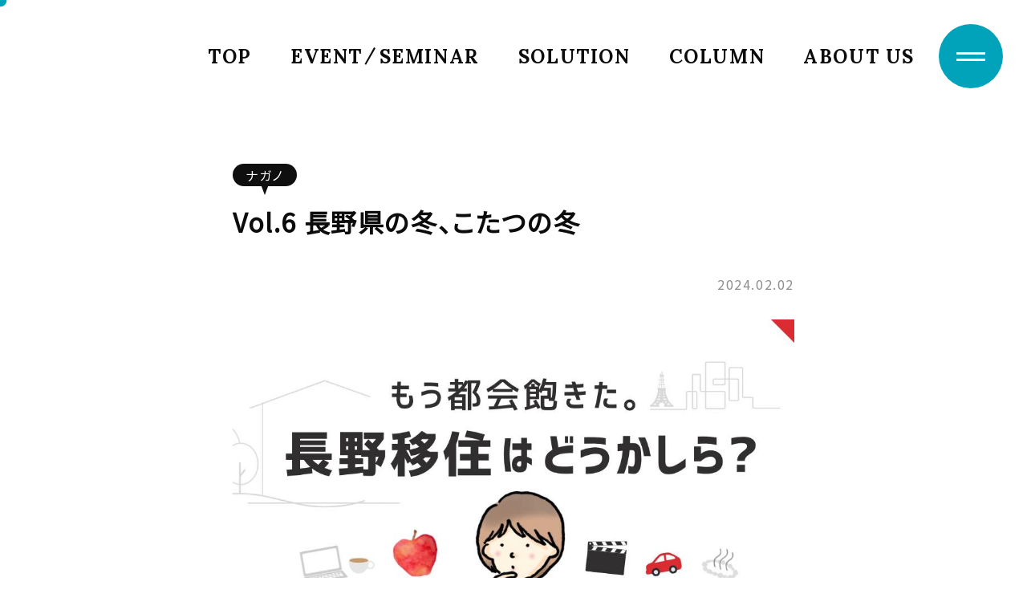

--- FILE ---
content_type: text/html; charset=UTF-8
request_url: http://biotope.nagano.jp/column/5072/
body_size: 54732
content:
<!doctype html><html lang="ja"><head>  <script defer src="[data-uri]"></script> <meta content="IE=Edge,chrome=1" http-equiv="X-UA-Compatible"><meta name="viewport" content="width=device-width, initial-scale=1.0, user-scalable=no"><meta charset="UTF-8"><link rel="stylesheet" href="/assets/css/common.css"><link rel="stylesheet" href="/assets/css/event.css"><title>Vol.6 長野県の冬、こたつの冬 - Biotope</title><meta name="description" content="「リモートワークで仕事できる今、都会に住み続ける理由ある？」ふとそんな風に思い、田舎での暮らしについて調べ始め" /><meta name="robots" content="max-image-preview:large" /><meta name="author" content="biotope_admin"/><link rel="canonical" href="https://biotope.nagano.jp/column/5072/" /><meta name="generator" content="All in One SEO (AIOSEO) 4.8.8" /><meta property="og:locale" content="ja_JP" /><meta property="og:site_name" content="Biotope - 長野の働く女子のつながりBiotope（ビオトープ）" /><meta property="og:type" content="article" /><meta property="og:title" content="Vol.6 長野県の冬、こたつの冬 - Biotope" /><meta property="og:description" content="「リモートワークで仕事できる今、都会に住み続ける理由ある？」ふとそんな風に思い、田舎での暮らしについて調べ始め" /><meta property="og:url" content="https://biotope.nagano.jp/column/5072/" /><meta property="article:published_time" content="2024-02-02T08:32:43+00:00" /><meta property="article:modified_time" content="2024-02-02T08:32:43+00:00" /><meta name="twitter:card" content="summary_large_image" /><meta name="twitter:title" content="Vol.6 長野県の冬、こたつの冬 - Biotope" /><meta name="twitter:description" content="「リモートワークで仕事できる今、都会に住み続ける理由ある？」ふとそんな風に思い、田舎での暮らしについて調べ始め" /> <script type="application/ld+json" class="aioseo-schema">{"@context":"https:\/\/schema.org","@graph":[{"@type":"BlogPosting","@id":"https:\/\/biotope.nagano.jp\/column\/5072\/#blogposting","name":"Vol.6 \u9577\u91ce\u770c\u306e\u51ac\u3001\u3053\u305f\u3064\u306e\u51ac - Biotope","headline":"Vol.6 \u9577\u91ce\u770c\u306e\u51ac\u3001\u3053\u305f\u3064\u306e\u51ac","author":{"@id":"https:\/\/biotope.nagano.jp\/author\/biotope_admin\/#author"},"publisher":{"@id":"https:\/\/biotope.nagano.jp\/#organization"},"image":{"@type":"ImageObject","url":"https:\/\/biotope.nagano.jp\/wp\/wp-content\/uploads\/2023\/08\/\u30a2\u30a4\u30ad\u30e3\u30c3\u30c1\u5b9a\u578b.jpg","width":1200,"height":675},"datePublished":"2024-02-02T17:32:43+09:00","dateModified":"2024-02-02T17:32:43+09:00","inLanguage":"ja","mainEntityOfPage":{"@id":"https:\/\/biotope.nagano.jp\/column\/5072\/#webpage"},"isPartOf":{"@id":"https:\/\/biotope.nagano.jp\/column\/5072\/#webpage"},"articleSection":"COLUMN, \u30ca\u30ac\u30ce"},{"@type":"BreadcrumbList","@id":"https:\/\/biotope.nagano.jp\/column\/5072\/#breadcrumblist","itemListElement":[{"@type":"ListItem","@id":"https:\/\/biotope.nagano.jp#listItem","position":1,"name":"Home","item":"https:\/\/biotope.nagano.jp","nextItem":{"@type":"ListItem","@id":"https:\/\/biotope.nagano.jp\/column\/#listItem","name":"COLUMN"}},{"@type":"ListItem","@id":"https:\/\/biotope.nagano.jp\/column\/#listItem","position":2,"name":"COLUMN","item":"https:\/\/biotope.nagano.jp\/column\/","nextItem":{"@type":"ListItem","@id":"https:\/\/biotope.nagano.jp\/column\/nagano-column\/#listItem","name":"\u30ca\u30ac\u30ce"},"previousItem":{"@type":"ListItem","@id":"https:\/\/biotope.nagano.jp#listItem","name":"Home"}},{"@type":"ListItem","@id":"https:\/\/biotope.nagano.jp\/column\/nagano-column\/#listItem","position":3,"name":"\u30ca\u30ac\u30ce","item":"https:\/\/biotope.nagano.jp\/column\/nagano-column\/","nextItem":{"@type":"ListItem","@id":"https:\/\/biotope.nagano.jp\/column\/5072\/#listItem","name":"Vol.6 \u9577\u91ce\u770c\u306e\u51ac\u3001\u3053\u305f\u3064\u306e\u51ac"},"previousItem":{"@type":"ListItem","@id":"https:\/\/biotope.nagano.jp\/column\/#listItem","name":"COLUMN"}},{"@type":"ListItem","@id":"https:\/\/biotope.nagano.jp\/column\/5072\/#listItem","position":4,"name":"Vol.6 \u9577\u91ce\u770c\u306e\u51ac\u3001\u3053\u305f\u3064\u306e\u51ac","previousItem":{"@type":"ListItem","@id":"https:\/\/biotope.nagano.jp\/column\/nagano-column\/#listItem","name":"\u30ca\u30ac\u30ce"}}]},{"@type":"Organization","@id":"https:\/\/biotope.nagano.jp\/#organization","name":"Biotope","description":"\u9577\u91ce\u306e\u50cd\u304f\u5973\u5b50\u306e\u3064\u306a\u304c\u308aBiotope\uff08\u30d3\u30aa\u30c8\u30fc\u30d7\uff09","url":"https:\/\/biotope.nagano.jp\/"},{"@type":"Person","@id":"https:\/\/biotope.nagano.jp\/author\/biotope_admin\/#author","url":"https:\/\/biotope.nagano.jp\/author\/biotope_admin\/","name":"biotope_admin","image":{"@type":"ImageObject","@id":"https:\/\/biotope.nagano.jp\/column\/5072\/#authorImage","url":"https:\/\/secure.gravatar.com\/avatar\/fa7fafa11f98fbae9d868600fee6dc5b230a4db0f7e2d96ec4acfc189262b888?s=96&d=mm&r=g","width":96,"height":96,"caption":"biotope_admin"}},{"@type":"WebPage","@id":"https:\/\/biotope.nagano.jp\/column\/5072\/#webpage","url":"https:\/\/biotope.nagano.jp\/column\/5072\/","name":"Vol.6 \u9577\u91ce\u770c\u306e\u51ac\u3001\u3053\u305f\u3064\u306e\u51ac - Biotope","description":"\u300c\u30ea\u30e2\u30fc\u30c8\u30ef\u30fc\u30af\u3067\u4ed5\u4e8b\u3067\u304d\u308b\u4eca\u3001\u90fd\u4f1a\u306b\u4f4f\u307f\u7d9a\u3051\u308b\u7406\u7531\u3042\u308b\uff1f\u300d\u3075\u3068\u305d\u3093\u306a\u98a8\u306b\u601d\u3044\u3001\u7530\u820e\u3067\u306e\u66ae\u3089\u3057\u306b\u3064\u3044\u3066\u8abf\u3079\u59cb\u3081","inLanguage":"ja","isPartOf":{"@id":"https:\/\/biotope.nagano.jp\/#website"},"breadcrumb":{"@id":"https:\/\/biotope.nagano.jp\/column\/5072\/#breadcrumblist"},"author":{"@id":"https:\/\/biotope.nagano.jp\/author\/biotope_admin\/#author"},"creator":{"@id":"https:\/\/biotope.nagano.jp\/author\/biotope_admin\/#author"},"image":{"@type":"ImageObject","url":"https:\/\/biotope.nagano.jp\/wp\/wp-content\/uploads\/2023\/08\/\u30a2\u30a4\u30ad\u30e3\u30c3\u30c1\u5b9a\u578b.jpg","@id":"https:\/\/biotope.nagano.jp\/column\/5072\/#mainImage","width":1200,"height":675},"primaryImageOfPage":{"@id":"https:\/\/biotope.nagano.jp\/column\/5072\/#mainImage"},"datePublished":"2024-02-02T17:32:43+09:00","dateModified":"2024-02-02T17:32:43+09:00"},{"@type":"WebSite","@id":"https:\/\/biotope.nagano.jp\/#website","url":"https:\/\/biotope.nagano.jp\/","name":"Biotope","description":"\u9577\u91ce\u306e\u50cd\u304f\u5973\u5b50\u306e\u3064\u306a\u304c\u308aBiotope\uff08\u30d3\u30aa\u30c8\u30fc\u30d7\uff09","inLanguage":"ja","publisher":{"@id":"https:\/\/biotope.nagano.jp\/#organization"}}]}</script> <link rel='dns-prefetch' href='//s7.addthis.com' /><link rel="alternate" type="application/rss+xml" title="Biotope &raquo; Vol.6 長野県の冬、こたつの冬 のコメントのフィード" href="https://biotope.nagano.jp/column/5072/feed/" /><link rel="alternate" title="oEmbed (JSON)" type="application/json+oembed" href="https://biotope.nagano.jp/wp-json/oembed/1.0/embed?url=https%3A%2F%2Fbiotope.nagano.jp%2Fcolumn%2F5072%2F" /><link rel="alternate" title="oEmbed (XML)" type="text/xml+oembed" href="https://biotope.nagano.jp/wp-json/oembed/1.0/embed?url=https%3A%2F%2Fbiotope.nagano.jp%2Fcolumn%2F5072%2F&#038;format=xml" /><style id='wp-img-auto-sizes-contain-inline-css' type='text/css'>img:is([sizes=auto i],[sizes^="auto," i]){contain-intrinsic-size:3000px 1500px}
/*# sourceURL=wp-img-auto-sizes-contain-inline-css */</style><style id='wp-block-paragraph-inline-css' type='text/css'>.is-small-text{font-size:.875em}.is-regular-text{font-size:1em}.is-large-text{font-size:2.25em}.is-larger-text{font-size:3em}.has-drop-cap:not(:focus):first-letter{float:left;font-size:8.4em;font-style:normal;font-weight:100;line-height:.68;margin:.05em .1em 0 0;text-transform:uppercase}body.rtl .has-drop-cap:not(:focus):first-letter{float:none;margin-left:.1em}p.has-drop-cap.has-background{overflow:hidden}:root :where(p.has-background){padding:1.25em 2.375em}:where(p.has-text-color:not(.has-link-color)) a{color:inherit}p.has-text-align-left[style*="writing-mode:vertical-lr"],p.has-text-align-right[style*="writing-mode:vertical-rl"]{rotate:180deg}
/*# sourceURL=http://biotope.nagano.jp/wp/wp-includes/blocks/paragraph/style.min.css */</style><style id='wp-block-heading-inline-css' type='text/css'>h1:where(.wp-block-heading).has-background,h2:where(.wp-block-heading).has-background,h3:where(.wp-block-heading).has-background,h4:where(.wp-block-heading).has-background,h5:where(.wp-block-heading).has-background,h6:where(.wp-block-heading).has-background{padding:1.25em 2.375em}h1.has-text-align-left[style*=writing-mode]:where([style*=vertical-lr]),h1.has-text-align-right[style*=writing-mode]:where([style*=vertical-rl]),h2.has-text-align-left[style*=writing-mode]:where([style*=vertical-lr]),h2.has-text-align-right[style*=writing-mode]:where([style*=vertical-rl]),h3.has-text-align-left[style*=writing-mode]:where([style*=vertical-lr]),h3.has-text-align-right[style*=writing-mode]:where([style*=vertical-rl]),h4.has-text-align-left[style*=writing-mode]:where([style*=vertical-lr]),h4.has-text-align-right[style*=writing-mode]:where([style*=vertical-rl]),h5.has-text-align-left[style*=writing-mode]:where([style*=vertical-lr]),h5.has-text-align-right[style*=writing-mode]:where([style*=vertical-rl]),h6.has-text-align-left[style*=writing-mode]:where([style*=vertical-lr]),h6.has-text-align-right[style*=writing-mode]:where([style*=vertical-rl]){rotate:180deg}
/*# sourceURL=http://biotope.nagano.jp/wp/wp-includes/blocks/heading/style.min.css */</style><style id='wp-emoji-styles-inline-css' type='text/css'>img.wp-smiley, img.emoji {
		display: inline !important;
		border: none !important;
		box-shadow: none !important;
		height: 1em !important;
		width: 1em !important;
		margin: 0 0.07em !important;
		vertical-align: -0.1em !important;
		background: none !important;
		padding: 0 !important;
	}
/*# sourceURL=wp-emoji-styles-inline-css */</style><style id='wp-block-library-inline-css' type='text/css'>:root{--wp-block-synced-color:#7a00df;--wp-block-synced-color--rgb:122,0,223;--wp-bound-block-color:var(--wp-block-synced-color);--wp-editor-canvas-background:#ddd;--wp-admin-theme-color:#007cba;--wp-admin-theme-color--rgb:0,124,186;--wp-admin-theme-color-darker-10:#006ba1;--wp-admin-theme-color-darker-10--rgb:0,107,160.5;--wp-admin-theme-color-darker-20:#005a87;--wp-admin-theme-color-darker-20--rgb:0,90,135;--wp-admin-border-width-focus:2px}@media (min-resolution:192dpi){:root{--wp-admin-border-width-focus:1.5px}}.wp-element-button{cursor:pointer}:root .has-very-light-gray-background-color{background-color:#eee}:root .has-very-dark-gray-background-color{background-color:#313131}:root .has-very-light-gray-color{color:#eee}:root .has-very-dark-gray-color{color:#313131}:root .has-vivid-green-cyan-to-vivid-cyan-blue-gradient-background{background:linear-gradient(135deg,#00d084,#0693e3)}:root .has-purple-crush-gradient-background{background:linear-gradient(135deg,#34e2e4,#4721fb 50%,#ab1dfe)}:root .has-hazy-dawn-gradient-background{background:linear-gradient(135deg,#faaca8,#dad0ec)}:root .has-subdued-olive-gradient-background{background:linear-gradient(135deg,#fafae1,#67a671)}:root .has-atomic-cream-gradient-background{background:linear-gradient(135deg,#fdd79a,#004a59)}:root .has-nightshade-gradient-background{background:linear-gradient(135deg,#330968,#31cdcf)}:root .has-midnight-gradient-background{background:linear-gradient(135deg,#020381,#2874fc)}:root{--wp--preset--font-size--normal:16px;--wp--preset--font-size--huge:42px}.has-regular-font-size{font-size:1em}.has-larger-font-size{font-size:2.625em}.has-normal-font-size{font-size:var(--wp--preset--font-size--normal)}.has-huge-font-size{font-size:var(--wp--preset--font-size--huge)}.has-text-align-center{text-align:center}.has-text-align-left{text-align:left}.has-text-align-right{text-align:right}.has-fit-text{white-space:nowrap!important}#end-resizable-editor-section{display:none}.aligncenter{clear:both}.items-justified-left{justify-content:flex-start}.items-justified-center{justify-content:center}.items-justified-right{justify-content:flex-end}.items-justified-space-between{justify-content:space-between}.screen-reader-text{border:0;clip-path:inset(50%);height:1px;margin:-1px;overflow:hidden;padding:0;position:absolute;width:1px;word-wrap:normal!important}.screen-reader-text:focus{background-color:#ddd;clip-path:none;color:#444;display:block;font-size:1em;height:auto;left:5px;line-height:normal;padding:15px 23px 14px;text-decoration:none;top:5px;width:auto;z-index:100000}html :where(.has-border-color){border-style:solid}html :where([style*=border-top-color]){border-top-style:solid}html :where([style*=border-right-color]){border-right-style:solid}html :where([style*=border-bottom-color]){border-bottom-style:solid}html :where([style*=border-left-color]){border-left-style:solid}html :where([style*=border-width]){border-style:solid}html :where([style*=border-top-width]){border-top-style:solid}html :where([style*=border-right-width]){border-right-style:solid}html :where([style*=border-bottom-width]){border-bottom-style:solid}html :where([style*=border-left-width]){border-left-style:solid}html :where(img[class*=wp-image-]){height:auto;max-width:100%}:where(figure){margin:0 0 1em}html :where(.is-position-sticky){--wp-admin--admin-bar--position-offset:var(--wp-admin--admin-bar--height,0px)}@media screen and (max-width:600px){html :where(.is-position-sticky){--wp-admin--admin-bar--position-offset:0px}}

/*# sourceURL=wp-block-library-inline-css */</style><style id='global-styles-inline-css' type='text/css'>:root{--wp--preset--aspect-ratio--square: 1;--wp--preset--aspect-ratio--4-3: 4/3;--wp--preset--aspect-ratio--3-4: 3/4;--wp--preset--aspect-ratio--3-2: 3/2;--wp--preset--aspect-ratio--2-3: 2/3;--wp--preset--aspect-ratio--16-9: 16/9;--wp--preset--aspect-ratio--9-16: 9/16;--wp--preset--color--black: #000000;--wp--preset--color--cyan-bluish-gray: #abb8c3;--wp--preset--color--white: #ffffff;--wp--preset--color--pale-pink: #f78da7;--wp--preset--color--vivid-red: #cf2e2e;--wp--preset--color--luminous-vivid-orange: #ff6900;--wp--preset--color--luminous-vivid-amber: #fcb900;--wp--preset--color--light-green-cyan: #7bdcb5;--wp--preset--color--vivid-green-cyan: #00d084;--wp--preset--color--pale-cyan-blue: #8ed1fc;--wp--preset--color--vivid-cyan-blue: #0693e3;--wp--preset--color--vivid-purple: #9b51e0;--wp--preset--gradient--vivid-cyan-blue-to-vivid-purple: linear-gradient(135deg,rgb(6,147,227) 0%,rgb(155,81,224) 100%);--wp--preset--gradient--light-green-cyan-to-vivid-green-cyan: linear-gradient(135deg,rgb(122,220,180) 0%,rgb(0,208,130) 100%);--wp--preset--gradient--luminous-vivid-amber-to-luminous-vivid-orange: linear-gradient(135deg,rgb(252,185,0) 0%,rgb(255,105,0) 100%);--wp--preset--gradient--luminous-vivid-orange-to-vivid-red: linear-gradient(135deg,rgb(255,105,0) 0%,rgb(207,46,46) 100%);--wp--preset--gradient--very-light-gray-to-cyan-bluish-gray: linear-gradient(135deg,rgb(238,238,238) 0%,rgb(169,184,195) 100%);--wp--preset--gradient--cool-to-warm-spectrum: linear-gradient(135deg,rgb(74,234,220) 0%,rgb(151,120,209) 20%,rgb(207,42,186) 40%,rgb(238,44,130) 60%,rgb(251,105,98) 80%,rgb(254,248,76) 100%);--wp--preset--gradient--blush-light-purple: linear-gradient(135deg,rgb(255,206,236) 0%,rgb(152,150,240) 100%);--wp--preset--gradient--blush-bordeaux: linear-gradient(135deg,rgb(254,205,165) 0%,rgb(254,45,45) 50%,rgb(107,0,62) 100%);--wp--preset--gradient--luminous-dusk: linear-gradient(135deg,rgb(255,203,112) 0%,rgb(199,81,192) 50%,rgb(65,88,208) 100%);--wp--preset--gradient--pale-ocean: linear-gradient(135deg,rgb(255,245,203) 0%,rgb(182,227,212) 50%,rgb(51,167,181) 100%);--wp--preset--gradient--electric-grass: linear-gradient(135deg,rgb(202,248,128) 0%,rgb(113,206,126) 100%);--wp--preset--gradient--midnight: linear-gradient(135deg,rgb(2,3,129) 0%,rgb(40,116,252) 100%);--wp--preset--font-size--small: 13px;--wp--preset--font-size--medium: 20px;--wp--preset--font-size--large: 36px;--wp--preset--font-size--x-large: 42px;--wp--preset--spacing--20: 0.44rem;--wp--preset--spacing--30: 0.67rem;--wp--preset--spacing--40: 1rem;--wp--preset--spacing--50: 1.5rem;--wp--preset--spacing--60: 2.25rem;--wp--preset--spacing--70: 3.38rem;--wp--preset--spacing--80: 5.06rem;--wp--preset--shadow--natural: 6px 6px 9px rgba(0, 0, 0, 0.2);--wp--preset--shadow--deep: 12px 12px 50px rgba(0, 0, 0, 0.4);--wp--preset--shadow--sharp: 6px 6px 0px rgba(0, 0, 0, 0.2);--wp--preset--shadow--outlined: 6px 6px 0px -3px rgb(255, 255, 255), 6px 6px rgb(0, 0, 0);--wp--preset--shadow--crisp: 6px 6px 0px rgb(0, 0, 0);}:where(.is-layout-flex){gap: 0.5em;}:where(.is-layout-grid){gap: 0.5em;}body .is-layout-flex{display: flex;}.is-layout-flex{flex-wrap: wrap;align-items: center;}.is-layout-flex > :is(*, div){margin: 0;}body .is-layout-grid{display: grid;}.is-layout-grid > :is(*, div){margin: 0;}:where(.wp-block-columns.is-layout-flex){gap: 2em;}:where(.wp-block-columns.is-layout-grid){gap: 2em;}:where(.wp-block-post-template.is-layout-flex){gap: 1.25em;}:where(.wp-block-post-template.is-layout-grid){gap: 1.25em;}.has-black-color{color: var(--wp--preset--color--black) !important;}.has-cyan-bluish-gray-color{color: var(--wp--preset--color--cyan-bluish-gray) !important;}.has-white-color{color: var(--wp--preset--color--white) !important;}.has-pale-pink-color{color: var(--wp--preset--color--pale-pink) !important;}.has-vivid-red-color{color: var(--wp--preset--color--vivid-red) !important;}.has-luminous-vivid-orange-color{color: var(--wp--preset--color--luminous-vivid-orange) !important;}.has-luminous-vivid-amber-color{color: var(--wp--preset--color--luminous-vivid-amber) !important;}.has-light-green-cyan-color{color: var(--wp--preset--color--light-green-cyan) !important;}.has-vivid-green-cyan-color{color: var(--wp--preset--color--vivid-green-cyan) !important;}.has-pale-cyan-blue-color{color: var(--wp--preset--color--pale-cyan-blue) !important;}.has-vivid-cyan-blue-color{color: var(--wp--preset--color--vivid-cyan-blue) !important;}.has-vivid-purple-color{color: var(--wp--preset--color--vivid-purple) !important;}.has-black-background-color{background-color: var(--wp--preset--color--black) !important;}.has-cyan-bluish-gray-background-color{background-color: var(--wp--preset--color--cyan-bluish-gray) !important;}.has-white-background-color{background-color: var(--wp--preset--color--white) !important;}.has-pale-pink-background-color{background-color: var(--wp--preset--color--pale-pink) !important;}.has-vivid-red-background-color{background-color: var(--wp--preset--color--vivid-red) !important;}.has-luminous-vivid-orange-background-color{background-color: var(--wp--preset--color--luminous-vivid-orange) !important;}.has-luminous-vivid-amber-background-color{background-color: var(--wp--preset--color--luminous-vivid-amber) !important;}.has-light-green-cyan-background-color{background-color: var(--wp--preset--color--light-green-cyan) !important;}.has-vivid-green-cyan-background-color{background-color: var(--wp--preset--color--vivid-green-cyan) !important;}.has-pale-cyan-blue-background-color{background-color: var(--wp--preset--color--pale-cyan-blue) !important;}.has-vivid-cyan-blue-background-color{background-color: var(--wp--preset--color--vivid-cyan-blue) !important;}.has-vivid-purple-background-color{background-color: var(--wp--preset--color--vivid-purple) !important;}.has-black-border-color{border-color: var(--wp--preset--color--black) !important;}.has-cyan-bluish-gray-border-color{border-color: var(--wp--preset--color--cyan-bluish-gray) !important;}.has-white-border-color{border-color: var(--wp--preset--color--white) !important;}.has-pale-pink-border-color{border-color: var(--wp--preset--color--pale-pink) !important;}.has-vivid-red-border-color{border-color: var(--wp--preset--color--vivid-red) !important;}.has-luminous-vivid-orange-border-color{border-color: var(--wp--preset--color--luminous-vivid-orange) !important;}.has-luminous-vivid-amber-border-color{border-color: var(--wp--preset--color--luminous-vivid-amber) !important;}.has-light-green-cyan-border-color{border-color: var(--wp--preset--color--light-green-cyan) !important;}.has-vivid-green-cyan-border-color{border-color: var(--wp--preset--color--vivid-green-cyan) !important;}.has-pale-cyan-blue-border-color{border-color: var(--wp--preset--color--pale-cyan-blue) !important;}.has-vivid-cyan-blue-border-color{border-color: var(--wp--preset--color--vivid-cyan-blue) !important;}.has-vivid-purple-border-color{border-color: var(--wp--preset--color--vivid-purple) !important;}.has-vivid-cyan-blue-to-vivid-purple-gradient-background{background: var(--wp--preset--gradient--vivid-cyan-blue-to-vivid-purple) !important;}.has-light-green-cyan-to-vivid-green-cyan-gradient-background{background: var(--wp--preset--gradient--light-green-cyan-to-vivid-green-cyan) !important;}.has-luminous-vivid-amber-to-luminous-vivid-orange-gradient-background{background: var(--wp--preset--gradient--luminous-vivid-amber-to-luminous-vivid-orange) !important;}.has-luminous-vivid-orange-to-vivid-red-gradient-background{background: var(--wp--preset--gradient--luminous-vivid-orange-to-vivid-red) !important;}.has-very-light-gray-to-cyan-bluish-gray-gradient-background{background: var(--wp--preset--gradient--very-light-gray-to-cyan-bluish-gray) !important;}.has-cool-to-warm-spectrum-gradient-background{background: var(--wp--preset--gradient--cool-to-warm-spectrum) !important;}.has-blush-light-purple-gradient-background{background: var(--wp--preset--gradient--blush-light-purple) !important;}.has-blush-bordeaux-gradient-background{background: var(--wp--preset--gradient--blush-bordeaux) !important;}.has-luminous-dusk-gradient-background{background: var(--wp--preset--gradient--luminous-dusk) !important;}.has-pale-ocean-gradient-background{background: var(--wp--preset--gradient--pale-ocean) !important;}.has-electric-grass-gradient-background{background: var(--wp--preset--gradient--electric-grass) !important;}.has-midnight-gradient-background{background: var(--wp--preset--gradient--midnight) !important;}.has-small-font-size{font-size: var(--wp--preset--font-size--small) !important;}.has-medium-font-size{font-size: var(--wp--preset--font-size--medium) !important;}.has-large-font-size{font-size: var(--wp--preset--font-size--large) !important;}.has-x-large-font-size{font-size: var(--wp--preset--font-size--x-large) !important;}
/*# sourceURL=global-styles-inline-css */</style><link rel='stylesheet' id='addthis_all_pages-css' href='http://biotope.nagano.jp/wp/wp-content/plugins/addthis/frontend/build/addthis_wordpress_public.min.css?ver=6.9' type='text/css' media='all' /> <script defer type="text/javascript" src="https://s7.addthis.com/js/300/addthis_widget.js?ver=6.9#pubid=wp-40a59eb1597d1bfab665331ef19ba617" id="addthis_widget-js"></script> <link rel="https://api.w.org/" href="https://biotope.nagano.jp/wp-json/" /><link rel="alternate" title="JSON" type="application/json" href="https://biotope.nagano.jp/wp-json/wp/v2/posts/5072" /><link rel="EditURI" type="application/rsd+xml" title="RSD" href="https://biotope.nagano.jp/wp/xmlrpc.php?rsd" /><meta name="generator" content="WordPress 6.9" /><link rel='shortlink' href='https://biotope.nagano.jp/?p=5072' /> <script data-cfasync="false" type="text/javascript">if (window.addthis_product === undefined) { window.addthis_product = "wpp"; } if (window.wp_product_version === undefined) { window.wp_product_version = "wpp-6.2.7"; } if (window.addthis_share === undefined) { window.addthis_share = {}; } if (window.addthis_config === undefined) { window.addthis_config = {"data_track_clickback":true,"ignore_server_config":true,"ui_atversion":300}; } if (window.addthis_layers === undefined) { window.addthis_layers = {}; } if (window.addthis_layers_tools === undefined) { window.addthis_layers_tools = []; } else {  } if (window.addthis_plugin_info === undefined) { window.addthis_plugin_info = {"info_status":"enabled","cms_name":"WordPress","plugin_name":"Share Buttons by AddThis","plugin_version":"6.2.7","plugin_mode":"WordPress","anonymous_profile_id":"wp-40a59eb1597d1bfab665331ef19ba617","page_info":{"template":"posts","post_type":""},"sharing_enabled_on_post_via_metabox":false}; } 
                    (function() {
                      var first_load_interval_id = setInterval(function () {
                        if (typeof window.addthis !== 'undefined') {
                          window.clearInterval(first_load_interval_id);
                          if (typeof window.addthis_layers !== 'undefined' && Object.getOwnPropertyNames(window.addthis_layers).length > 0) {
                            window.addthis.layers(window.addthis_layers);
                          }
                          if (Array.isArray(window.addthis_layers_tools)) {
                            for (i = 0; i < window.addthis_layers_tools.length; i++) {
                              window.addthis.layers(window.addthis_layers_tools[i]);
                            }
                          }
                        }
                     },1000)
                    }());</script></head><body class="body_home body_home" id="body_home_top"><header id="head"><div class="fix_navi"><nav><ul class="btns navi mincho"><li class="btn navi_btn"><a href="https://biotope.nagano.jp" class="a" aria-label="トップページへ" title="トップページ"><span class="txt">TOP</span></a></li><li class="btn navi_btn"><a href="https://biotope.nagano.jp/event-seminar/" class="a" aria-label="イベント/セミナーページへ" title="イベント/セミナーページ"><span class="txt">EVENT<span class="slash">/</span>SEMINAR</span></a></li><li class="btn navi_btn"><a href="https://biotope.nagano.jp/solution/" class="a" aria-label="ソリューションページへ" title="ソリューションページ"><span class="txt">SOLUTION</span></a></li><li class="btn navi_btn" name="column"><a href="https://biotope.nagano.jp/column/" class="a" aria-label="コラム一覧ページへ" title="コラム一覧ページ"><span class="txt">COLUMN</span></a></li><li class="btn navi_btn"><a href="https://biotope.nagano.jp/distribution/" class="a" aria-label="ビオトープについてページへ" title="ビオトープについて"><span class="txt">ABOUT US</span></a></li></ul></nav></div><div class="sidebar"><div id="hamburger"><div class="lines"><p class="line fixed_center"></p><p class="line fixed_center"></p></div></div></div></header><div class="navi_wrap fixed_center"><div class="box_wrap_slendar flex"><div class="flex_inner"><nav><ul class="btns navi"><li class="btn navi_btn" key="home"><a href="https://biotope.nagano.jp" class="a swing" aria-label="トップページへ" title="トップページ"> <span class="text en mincho">TOP</span><span class="text ja">トップ</span> </a></li><li class="btn navi_btn" key="event"><a href="https://biotope.nagano.jp/event-seminar/" class="a swing" aria-label="イベント/セミナーページへ" title="イベント/セミナーページ"> <span class="text en mincho">EVENT<span class="slash">/</span>SEMINAR</span><span class="text ja">イベント/セミナー</span> </a></li><li class="btn navi_btn" key="solution"><a href="https://biotope.nagano.jp/solution/" class="a swing" aria-label="ソリューションページへ" title="ソリューションページ"> <span class="text en mincho">SOLUTION</span><span class="text ja">ソリューション</span> </a></li><li class="btn navi_btn" key="report"><a href="https://biotope.nagano.jp/report/" class="a swing" aria-label="レポート一覧ページへ" title="レポート一覧"> <span class="text en mincho">REPORT</span><span class="text ja">レポート</span> </a></li><li class="btn navi_btn" key="column"><a href="https://biotope.nagano.jp/column/" class="a swing" aria-label="コラム一覧ページへ" title="コラム一覧"> <span class="text en mincho">COLUMN</span><span class="text ja">コラム</span> </a></li><li class="btn navi_btn ja" key="questionnaire"><a href="https://biotope.nagano.jp/questionnaire/" class="a swing" aria-label="アンケート調査ページへ" title="アンケート調査"> <span class="text en">アンケート調査</span> </a></li></ul><ul class="btns navi"><li class="btn navi_btn" key="about"><div class="parent"> <a href="https://biotope.nagano.jp/distribution/" class="a swing" aria-label="ビオトープについてページへ" title="ビオトープについてページ"> <span class="text en mincho">ABOUT US</span> <span class="text ja">ビオトープについて</span> </a></div> <span class="mark"></span><ul class="child"><li class="btn navi_btn" key="vision"><a href="https://biotope.nagano.jp/distribution/#vision" class="a swing" aria-label="VISION" title="VISION"><span class="text en mincho">VISION</span><span class="text ja">ビジョン</span></a></li><li class="btn navi_btn" key="goals"><a href="https://biotope.nagano.jp/distribution/#goals" class="a swing" aria-label="Biotope GOALS" title="Biotope GOALS"><span class="text en mincho">Biotope GOALS</span><span class="text ja">ビオトープの目標</span></a></li><li class="btn navi_btn" key="overview"><a href="https://biotope.nagano.jp/distribution/#overview" class="a swing" aria-label="団体概要" title="団体概要"><span class="text en mincho">OVERVIEW</span><span class="text ja">団体概要</span></a></li><li class="btn navi_btn" key="backnumber"><a href="https://biotope.nagano.jp/distribution/#backnumber" class="a swing" aria-label="バックナンバー" title="バックナンバー"><span class="text en mincho">BACK NUMBER</span><span class="text ja">バックナンバー</span></a></li></ul></li><li class="btn navi_btn" key="news"><a href="https://biotope.nagano.jp/news/" class="a swing" aria-label="ニュース一覧ページへ" title="ニュース一覧"> <span class="text en mincho">NEWS</span><span class="text ja">お知らせ</span> </a></li><li class="btn navi_btn" key="members"><a href="https://biotope.nagano.jp/members/" class="a swing" aria-label="メンバー紹介ページへ" title="メンバー紹介"> <span class="text en mincho">MEMBERS</span><span class="text ja">メンバー紹介</span> </a></li></ul></nav></div></div><div class="sub_navi_wrap"><div class="sub_navi"><nav><ul class="btns"><li class="btn navi_btn" key="privacy"><a href="https://biotope.nagano.jp/privacy/" class="a" aria-label="プライバシーポリシーページへ" title="プライバシーポリシーページ"><span class="txt"></span></a></li><li class="btn navi_btn" key="facebook"><a href="https://www.facebook.com/Biotope.Nagano" class="otehr" target="_blank" aria-label="Facebookへ" title="Facebook"><span class="txt"></span><span class="icon material-symbols-sharp">north_east</span></a></li><li class="btn navi_btn" key="insta"><a href="https://www.instagram.com/biotope.nagano/" class="otehr" target="_blank" aria-label="Instagramへ" title="Instagramへ"><span class="txt"></span><span class="icon material-symbols-sharp">north_east</span></a></li></ul></nav></div></div></div><main id="contents"><section class="section section_cont section_grandtitle single" key="article"><div class="section_body_wrap"><div class="box_wrap"><div class="archives"><div class="archive"><article class="article"><div class="head"><div class="category"><div class="parent not_child"><span>ナガノ</span></div></div><div class="info"><h1 class="title">Vol.6 長野県の冬、こたつの冬</h1></div><div class="event_date post_date"> 2024.02.02</div><div class="photo section_mv"><p class="bg" style="background-image:url(https://biotope.nagano.jp/wp/wp-content/uploads/2023/08/アイキャッチ定型.jpg);"></p></div></div><div class="body"><div class="text"><div class="at-above-post addthis_tool" data-url="https://biotope.nagano.jp/column/5072/"></div><p class="has-background" style="background-color:#e4f6f0">「リモートワークで仕事できる今、都会に住み続ける理由ある？」<br><br>ふとそんな風に思い、田舎での暮らしについて調べ始めたアラフォー女子。<br>移住先候補として「長野県」に白羽の矢を立て、旅行ではなく住む場所としてのメリットデメリットを調査！移住という妄想を現実にすべく長野県とより濃く付き合ってみたリアルストーリーを届けます。</p><h2 class="wp-block-heading"><strong>長野の冬ってぶっちゃけどうなの？</strong></h2><p>トゥルルルル・・・</p><p>「はい、もしもし。お父さんだけど」</p><p>「あのさ、長野の冬ってどんな感じなの？」</p><p>こんな感じで父、笛彦に電話しました。<br>実は、私の父は長野県の出身なのです。</p><p>なぜ父に電話をしたのかというと、<br>夏は下調べせずに長野を訪れて、避暑地と思っていたら暑過ぎて絶望した教訓から（詳しくは<a href="https://biotope.nagano.jp/column/4886/" target="_blank" rel="noopener" title="">vol.3 </a>読んでね！）冬の長野をリサーチするために、父に尋ねようと思い立ったのです。</p><p>#夏も聞いとけ</p><p>というわけで、滅多に電話をしない親子の突然の会話が始まります。</p><p>私　　「長野って雪降るのかな？」<br>笛彦　「北信は降るだろうけど、中部とか南信はそこまで降らない」<br>私　　「そうなんだ！（あぶない、ゆきんこルックで行くとこだった・・）」<br>笛彦　「その代わり、底冷えする」<br>私　　「ヘェ〜」</p><p>と、まぁこんな感じで、約10分程の通話終了。<br>珍しく電話したにも関わらず、スラスラと長野の冬について教えてくれました。</p><p>父、笛彦よ、ありがとう！<br><br>#笛彦は父お気に入りのハンドルネームです</p><h2 class="wp-block-heading"><strong>雪は降らぬが、とにかく寒い</strong></h2><p>笛彦情報をまとめると、</p><p>&#x2714;︎雪は北部以外はそこまで降らないが、かなり冷え込む<br>&#x2714;︎長野県民の防寒はこたつ頼み<br>&#x2714;︎寒いからこその長野グルメがある</p><p>ということでした。</p><p>まず、雪はあまり降らないけど、かなり寒くなることが判明。<br>最低気温が低いので底冷えするそうです。</p><p>ちょっと調べてみたところ、冬の長野の最低気温は氷点下は当たり前みたいです。<br>氷点下26℃を記録したこともあるとか。</p><p>さ、寒ぅ・・</p><p># −26℃</p><p>寒暖差が激しいのは山に囲まれているからだそうですが、<br>そのおかげで果物の栽培に適しているのですね。<br>私の好物のりんごも甘くて美味しく育つわけです。</p><p>長野県一大きな湖、諏訪湖が全面氷結すると「御神渡り」という、<br>湖の厚い氷が裂けて山のように盛り上がる現象がとても有名です。<br>ただ、ここ最近は温暖化による影響も、もろに受けているようです。</p><h2 class="wp-block-heading"><strong>こたつが育む県民性</strong></h2><p>あったか〜いこたつに入り、野沢菜を齧りながら長くて寒い冬を過ごす。</p><p>これが長野県民の冬の定番みたいです。</p><p>また、長野県民は理屈っぽいと言われるゆえんも、<br>こたつに入って議論し合うところからきているとか？</p><p>特に昔はエアコンなどなかったので、必然的に暖を取るためにこたつに人が集まり、そこであーでもないこーでもないと、結論の出ない（？）議論をしていたそうです。</p><p>その結果、長野県民の理詰めで説明する能力が高くなり、<br>法律家、学校の先生などを多く輩出しているらしいです（父調べ）</p><p>まぁ実際に、急な電話にも関わらず、父が淀みなく話すので、<br>「これが長野県民のこたつDNAかぁ〜」<br>と一人納得していたのでした（笑）</p><p>掘りごたつ→豆炭こたつ→電気こたつ・・</p><p>と、時代が変わればこたつも変化しましたが、<br>ずっと長野県民に愛されている「おこた」♡</p><p>住むように長野を堪能するためには、<br>おこたで野沢菜は欠かせないですね！</p><h2 class="wp-block-heading"><strong>寒さが生んだ長野グルメ</strong></h2><p>私が個人的に気になったのが「凍りもち」です。</p><p>信州の美味しいお米と寒さと乾燥した気候が揃ってできた<br>長野の伝統食品とのことです。</p><p>父は「寒い日に四角い餅を吊るしとけばできる」と<br>洗濯物干すみたいな言い方しておりましたが、<br>これって、長野県民にとっては定番なんでしょうか？</p><p>食べた感じも</p><p>・サクサク<br>・ミルフィーユ状</p><p>など気になるレビューがありました。</p><p>こ、これは・・！<br>次に行った時にトライしてみなくては！！</p><p>あとはなんといっても、シャキシャキの野沢菜のお漬物ですよね。<br>お茶菓子のように野沢菜が出てくるようなので、ぜひ堪能したいです。</p><p>＃何はなくても野沢菜</p><p>都会人としては雪も見たかったけど、食べ物美味しそうだし、<br>長野の冬に期待マーーックス！！</p><p>（続く）</p><p>次回<br>「vol.7 日本で唯一？！今年大注目の長野エリア」</p><div class="series_link_wrap"><div class="series_link"><div class="link"><a href="https://biotope.nagano.jp/column/5069/" class="a biotope-pointer-target"><div class="photo zoom"><p class="bg" style="background-image:url(https://biotope.nagano.jp/wp/wp-content/uploads/2023/08/アイキャッチ定型.jpg);"></p></div><div class="inner"><h5><span>Vol.5 移住、二拠点、ワーケーション 長野との関わり方</span></h5><p class="date">2024.01.11</p></div></div><div class="link"><a href="https://biotope.nagano.jp/column/4983/" class="a biotope-pointer-target"><div class="photo zoom"><p class="bg" style="background-image:url(https://biotope.nagano.jp/wp/wp-content/uploads/2023/08/アイキャッチ定型.jpg);"></p></div><div class="inner"><h5><span>Vol.4 世界一うまい！長野のりんご推してます！！</span></h5><p class="date">2023.11.30</p></div></div><div class="link"><a href="https://biotope.nagano.jp/column/4886/" class="a biotope-pointer-target"><div class="photo zoom"><p class="bg" style="background-image:url(https://biotope.nagano.jp/wp/wp-content/uploads/2023/08/アイキャッチ定型.jpg);"></p></div><div class="inner"><h5><span>Vol.3 長野県の夏リアルボイス　〜え、ごめん。蒸し暑すぎ〜</span></h5><p class="date">2023.10.31</p></div></div><div class="link"><a href="https://biotope.nagano.jp/column/4804/" class="a biotope-pointer-target"><div class="photo zoom"><p class="bg" style="background-image:url(https://biotope.nagano.jp/wp/wp-content/uploads/2023/08/アイキャッチ定型.jpg);"></p></div><div class="inner"><h5><span>Vol.2クセ強めに関わったら、長野県で映画作ってた。</span></h5><p class="date">2023.10.03</p></div></div><div class="link"><a href="https://biotope.nagano.jp/column/4660/" class="a biotope-pointer-target"><div class="photo zoom"><p class="bg" style="background-image:url(https://biotope.nagano.jp/wp/wp-content/uploads/2023/08/アイキャッチ定型.jpg);"></p></div><div class="inner"><h5><span>Vol.1長野県と、旅行以上移住未満の関係になることにした。</span></h5><p class="date">2023.08.31</p></div></div></a></div></div><div class="at-below-post addthis_tool" data-url="https://biotope.nagano.jp/column/5072/"></div></div><div class="share"><div class="addthis_inline_share_toolbox_wqco addthis_tool"></div></div></div><div class="foot effect"><div class="by"><div class="member"><div class="top"><div class="photo_wrap"> <a href="https://biotope.nagano.jp/members/4654/" class="a"><div class="photo zoom circle"><div class="in"><p class="bg" style="background-image: url(https://biotope.nagano.jp/wp/wp-content/uploads/2023/08/プロフィール画像.jpg);"></p></div></div> </a></div><div class="data"><p class="position">フリーランス</p><h3><a href="https://biotope.nagano.jp/members/4654/">ともみん/林ともみ</a></h3></div></div><div class="bottom"><div class="info"><div class="text"><p>東京都新宿区在住のシティガール。自分らしさを追求して、フリーランス歴12年。これまで舞台脚本、コラム、イベント企画でのシナリオ執筆を担当する。独自のワードセンスや言い回しで、クスリとさせる文章が得意。りんごとワーケーションが大好き。</p></div></div></div></div></div></div></div></article><div class="btns moves tc"><div class="btn"><div class="to_link to_link_move to_link_prev"> <a href="https://biotope.nagano.jp/column/5069/" class="a"><span class="arrow"></span><span class="txt">PREV</span></a></div></div><div class="btn"><div class="to_link to_link_move to_link_index"> <a class="a" href="https://biotope.nagano.jp/column/"><span class="txt">INDEX</span></a></div></div><div class="btn"><div class="to_link to_link_move to_link_next"> <a href="https://biotope.nagano.jp/column/5126/" class="a"><span class="txt">NEXT</span><span class="arrow"></span></a></div></div></div></div></div></div></div></section><section class="section section_cont show" key="latest"><div class="section_title_wrap effect active"><div class="box_wrap"><div class="title_wrap tc mincho"><h2>LATEST</h2></div></div></div><div class="section_body_wrap effect active"><div class="box_wrap"><div class="archives topics columns column4"><div class="archive column"> <a href="https://biotope.nagano.jp/column/6853/" class="a biotope-pointer-target"><div class="photo zoom"><p class="bg" style="background-image:url(https://biotope.nagano.jp/wp/wp-content/uploads/2025/05/DSC00341.jpg);"></p></div><div class="info"><h5>果樹園まるごとカフェ体験。小布施で「自然」と「おいしい」をぜいたくに楽しむ休日</h5><div class="category_wrap"><div class="category"></div><div class="event_date post_date"> 2024.09.28</div></div></div> </a></div><div class="archive column"> <a href="https://biotope.nagano.jp/column/5197/" class="a biotope-pointer-target"><div class="photo zoom"><p class="bg" style="background-image:url(https://biotope.nagano.jp/wp/wp-content/uploads/2024/03/長野市09.jpg);"></p></div><div class="info"><h5>春先の長野のデート[長野市タイアップ記事]</h5><div class="category_wrap"><div class="category"></div><div class="event_date post_date"> 2024.03.26</div></div></div> </a></div><div class="archive column"> <a href="https://biotope.nagano.jp/column/5169/" class="a biotope-pointer-target"><div class="photo zoom"><p class="bg" style="background-image:url(https://biotope.nagano.jp/wp/wp-content/uploads/2024/03/DSC_1624.jpg);"></p></div><div class="info"><h5>移住のその先の情報交換の場に。暮らしのあれこれを話し、シェアする「長野市移住者交流会」を開催しました！[長野市タイアップ記事]</h5><div class="category_wrap"><div class="category"></div><div class="event_date post_date"> 2024.03.25</div></div></div> </a></div><div class="archive column"> <a href="https://biotope.nagano.jp/column/5152/" class="a biotope-pointer-target"><div class="photo zoom"><p class="bg" style="background-image:url(https://biotope.nagano.jp/wp/wp-content/uploads/2023/08/アイキャッチ定型.jpg);"></p></div><div class="info"><h5>vol.8最終回　長野と見つめ直した幸せと価値観</h5><div class="category_wrap"><div class="category"></div><div class="event_date post_date"> 2024.03.05</div></div></div> </a></div></div></div></div></section><div id="pan"><div class="root"><a href="https://biotope.nagano.jp" class="a"><span class="txt">TOP</span></a></div><div class="parent"><a href="" class="a"><span class="txt">COLUMN</span></a></div><div class="here"><div class="a"><span class="txt">Vol.6 長野県の冬、こたつの冬</span></div></div></div></main><section class="section foot_cont"><div class="text_img"><img src="/assets/images/common/text_img.png" alt="BIOTOPE NAGANO BIOTOPE NAGANO"></div><div class="box_wrap"><div class="cont"><div class="flex"><div class="box"><div class="text">Biotopeに参加したい企業様や個人様、掲載に関するご質問など、お気軽にお問い合わせください。</div><div class="to_link"> <a href="https://biotope.nagano.jp/contact/" class="a" aria-label="Biotopeに関するお問い合わせページへ" title="Biotopeに関するお問い合わせ"><span class="txt">Biotopeに関するお問い合わせ</span></a></div></div><div class="box"><div class="text">移住・起業・暮らしに関するご相談は、こちらからお問い合わせください。</div><div class="to_link"> <a href="https://biotope.nagano.jp/immigration/" class="a" aria-label="移住・起業・暮らしに関するお問い合わせページへ" title="移住・起業・暮らしに関するお問い合わせ"><span class="txt">移住・起業・暮らしに関する</br>お問い合わせ</span></a></div></div></div></div></div></section><footer id="foot"><div class="box_wrap"><div class="foot_top"><div class="flex"><div class="flex_inner"><div class="logo"><a href="https://biotope.nagano.jp" class="a" aria-label="トップページへ" title="トップページ"><img src="/assets/images/common/logo-footer.png" alt="Biotope"></a></div></div><div class="flex_inner"><nav><ul class="btns navi"><li class="btn navi_btn mincho"><a href="https://biotope.nagano.jp/event-seminar/" class="a"><span class="txt">EVENT<span class="slash">/</span>SEMINAR</span></a></li><li class="btn navi_btn mincho" key="column"><a href="https://biotope.nagano.jp/column/" class="a" aria-label="コラム一覧ページへ" title="コラム一覧"><span class="txt"></span></a></li><li class="btn navi_btn mincho" key="solution"><a href="https://biotope.nagano.jp/solution/" class="a" aria-label="ソリューションページへ" title="ソリューションページ"><span class="txt"></span></a></li><li class="btn navi_btn mincho" key="about"><a href="https://biotope.nagano.jp/distribution/" class="a" aria-label="ビオトープについてページへ" title="ビオトープについてページ"><span class="txt"></span></a></li><li class="btn navi_btn mincho" key="report"><a href="https://biotope.nagano.jp/report/" class="a" aria-label="レポート一覧ページへ" title="レポート一覧"><span class="txt"></span></a></li><li class="btn navi_btn mincho" key="news"><a href="https://biotope.nagano.jp/news/" class="a" aria-label="ニュース一覧ページへ" title="ニュース一覧"><span class="txt"></span></a></li><li class="btn navi_btn"><a href="https://biotope.nagano.jp/questionnaire/" class="a" aria-label="アンケート調査ページへ" title="アンケート調査"><span class="txt">アンケート調査</span></a></li><li class="btn navi_btn mincho" key="members"><a href="https://biotope.nagano.jp/members/" class="a" aria-label="メンバー紹介ページへ" title="メンバー紹介"><span class="txt"></span></a></li></ul></nav></div></div></div><div class="foot_bottom"><div class="flex"><div class="flex_inner"><nav><ul class="btns navi subnavi"><li class="btn navi_btn" key="privacy"><a href="https://biotope.nagano.jp/privacy/" class="a" aria-label="プライバシーポリシーページへ" title="プライバシーポリシーページ"><span class="txt"></span></a></li><li class="btn navi_btn" key="facebook"><a href="https://www.facebook.com/Biotope.Nagano" class="otehr" target="_blank" aria-label="Facebookへ" title="Facebook"><span class="txt"></span><span class="icon material-symbols-sharp">north_east</span></a></li><li class="btn navi_btn" key="insta"><a href="https://www.instagram.com/biotope.nagano/" class="otehr" target="_blank" aria-label="Instagramへ" title="Instagram"><span class="txt"></span><span class="icon material-symbols-sharp">north_east</span></a></li></ul></nav></div><div class="flex_inner"><div class="foot_text">令和4年度長野県地域発元気づくり支援金を活用して制作しています</div></div></div></div></div></footer><div id="loading" class="fixed_center"><div class="logo"><span class="icon"></span></div></div> <span id="pointer" :class="{active:active}" v-bind:style="{transform:'translate3d('+x+'px, '+y+'px, 0)'}"></span> <script defer src="/assets/js/jquery-3.5.1.min.js"></script> <script defer src="/assets/js/browser.check.js"></script> <script defer src="https://cdn.jsdelivr.net/npm/vue@2/dist/vue.js"></script> <script defer src="/assets/js/common.js"></script> <script defer src="[data-uri]"></script> <script defer src="[data-uri]"></script> <script defer src="/assets/js/article.makeindex.js"></script> <script type="speculationrules">{"prefetch":[{"source":"document","where":{"and":[{"href_matches":"/*"},{"not":{"href_matches":["/wp/wp-*.php","/wp/wp-admin/*","/wp/wp-content/uploads/*","/wp/wp-content/*","/wp/wp-content/plugins/*","/wp/wp-content/themes/biotope/*","/*\\?(.+)"]}},{"not":{"selector_matches":"a[rel~=\"nofollow\"]"}},{"not":{"selector_matches":".no-prefetch, .no-prefetch a"}}]},"eagerness":"conservative"}]}</script> <script id="wp-emoji-settings" type="application/json">{"baseUrl":"https://s.w.org/images/core/emoji/17.0.2/72x72/","ext":".png","svgUrl":"https://s.w.org/images/core/emoji/17.0.2/svg/","svgExt":".svg","source":{"concatemoji":"http://biotope.nagano.jp/wp/wp-includes/js/wp-emoji-release.min.js?ver=6.9"}}</script> <script type="module">/*! This file is auto-generated */
const a=JSON.parse(document.getElementById("wp-emoji-settings").textContent),o=(window._wpemojiSettings=a,"wpEmojiSettingsSupports"),s=["flag","emoji"];function i(e){try{var t={supportTests:e,timestamp:(new Date).valueOf()};sessionStorage.setItem(o,JSON.stringify(t))}catch(e){}}function c(e,t,n){e.clearRect(0,0,e.canvas.width,e.canvas.height),e.fillText(t,0,0);t=new Uint32Array(e.getImageData(0,0,e.canvas.width,e.canvas.height).data);e.clearRect(0,0,e.canvas.width,e.canvas.height),e.fillText(n,0,0);const a=new Uint32Array(e.getImageData(0,0,e.canvas.width,e.canvas.height).data);return t.every((e,t)=>e===a[t])}function p(e,t){e.clearRect(0,0,e.canvas.width,e.canvas.height),e.fillText(t,0,0);var n=e.getImageData(16,16,1,1);for(let e=0;e<n.data.length;e++)if(0!==n.data[e])return!1;return!0}function u(e,t,n,a){switch(t){case"flag":return n(e,"\ud83c\udff3\ufe0f\u200d\u26a7\ufe0f","\ud83c\udff3\ufe0f\u200b\u26a7\ufe0f")?!1:!n(e,"\ud83c\udde8\ud83c\uddf6","\ud83c\udde8\u200b\ud83c\uddf6")&&!n(e,"\ud83c\udff4\udb40\udc67\udb40\udc62\udb40\udc65\udb40\udc6e\udb40\udc67\udb40\udc7f","\ud83c\udff4\u200b\udb40\udc67\u200b\udb40\udc62\u200b\udb40\udc65\u200b\udb40\udc6e\u200b\udb40\udc67\u200b\udb40\udc7f");case"emoji":return!a(e,"\ud83e\u1fac8")}return!1}function f(e,t,n,a){let r;const o=(r="undefined"!=typeof WorkerGlobalScope&&self instanceof WorkerGlobalScope?new OffscreenCanvas(300,150):document.createElement("canvas")).getContext("2d",{willReadFrequently:!0}),s=(o.textBaseline="top",o.font="600 32px Arial",{});return e.forEach(e=>{s[e]=t(o,e,n,a)}),s}function r(e){var t=document.createElement("script");t.src=e,t.defer=!0,document.head.appendChild(t)}a.supports={everything:!0,everythingExceptFlag:!0},new Promise(t=>{let n=function(){try{var e=JSON.parse(sessionStorage.getItem(o));if("object"==typeof e&&"number"==typeof e.timestamp&&(new Date).valueOf()<e.timestamp+604800&&"object"==typeof e.supportTests)return e.supportTests}catch(e){}return null}();if(!n){if("undefined"!=typeof Worker&&"undefined"!=typeof OffscreenCanvas&&"undefined"!=typeof URL&&URL.createObjectURL&&"undefined"!=typeof Blob)try{var e="postMessage("+f.toString()+"("+[JSON.stringify(s),u.toString(),c.toString(),p.toString()].join(",")+"));",a=new Blob([e],{type:"text/javascript"});const r=new Worker(URL.createObjectURL(a),{name:"wpTestEmojiSupports"});return void(r.onmessage=e=>{i(n=e.data),r.terminate(),t(n)})}catch(e){}i(n=f(s,u,c,p))}t(n)}).then(e=>{for(const n in e)a.supports[n]=e[n],a.supports.everything=a.supports.everything&&a.supports[n],"flag"!==n&&(a.supports.everythingExceptFlag=a.supports.everythingExceptFlag&&a.supports[n]);var t;a.supports.everythingExceptFlag=a.supports.everythingExceptFlag&&!a.supports.flag,a.supports.everything||((t=a.source||{}).concatemoji?r(t.concatemoji):t.wpemoji&&t.twemoji&&(r(t.twemoji),r(t.wpemoji)))});
//# sourceURL=http://biotope.nagano.jp/wp/wp-includes/js/wp-emoji-loader.min.js</script> </body></html>

--- FILE ---
content_type: text/css
request_url: http://biotope.nagano.jp/assets/css/common.css
body_size: 83871
content:
@charset "UTF-8";
/* Scss Document */
/* Scss Document */
/* Scss Document */
/* Scss Document */
input:not([type=range]),
textarea,
select {
  -webkit-appearance: none;
  -moz-appearance: none;
  appearance: none;
  outline: none;
  display: block;
  font-family: YuGothic, "Yu Gothic Medium", "Yu Gothic", "Noto Sans JP", sans-serif;
  font-weight: 400;
  width: 100%;
  height: 48px;
  box-sizing: border-box;
  padding: 10px 28px;
  border: 1px solid #EDEDED;
  color: #0C0C0C;
  background: #EDEDED;
  -webkit-border-radius: 0;
  -moz-border-radius: 0;
  -ms-border-radius: 0;
  -o-border-radius: 0;
  -moz-appearance: none;
  -webkit-appearance: none;
  border-radius: 5px;
  line-height: 24px; }
  @media (max-width: 520px) {
    input:not([type=range]),
    textarea,
    select {
      height: 58px;
      line-height: 36px;
      font-size: 22px; } }

select option[value=""] {
  display: none; }
select.empty {
  color: #EDEDED; }

textarea {
  min-height: 12rem;
  line-height: 1.5; }

label {
  display: inline-flex;
  margin-right: 2rem;
  height: 48px;
  align-items: center;
  justify-content: flex-start;
  position: relative;
  cursor: pointer; }
  label input {
    display: none !important; }
    label input + .txt,
    label input + .mwform-radio-field-text,
    label input + .mwform-checkbox-field-text {
      padding-left: 30px;
      min-height: 30px;
      display: inline-flex;
      align-items: center;
      justify-content: flex-start;
      position: relative;
      color: #0C0C0C; }
      label input + .txt::before, label input + .txt::after,
      label input + .mwform-radio-field-text::before,
      label input + .mwform-radio-field-text::after,
      label input + .mwform-checkbox-field-text::before,
      label input + .mwform-checkbox-field-text::after {
        position: absolute;
        top: 0;
        left: 0;
        bottom: 0;
        margin: auto;
        content: "";
        box-sizing: border-box; }
      label input + .txt::before,
      label input + .mwform-radio-field-text::before,
      label input + .mwform-checkbox-field-text::before {
        width: 18px;
        height: 18px;
        border: 1px solid #EDEDED;
        background: #EDEDED; }
    label input[type=radio] + .txt::before,
    label input[type=radio] + .txt::after,
    label input[type=radio] + .mwform-radio-field-text::before,
    label input[type=radio] + .mwform-radio-field-text::after {
      border-radius: 50%; }
    label input[type=radio] + .txt::after,
    label input[type=radio] + .mwform-radio-field-text::after {
      width: 10px;
      height: 10px;
      left: 4px;
      background: #00A3BA; }
    label input[type=checkbox] + .txt::before,
    label input[type=checkbox] + .mwform-checkbox-field-text::before {
      border-radius: 5px; }
    label input[type=checkbox] + .txt::after,
    label input[type=checkbox] + .mwform-checkbox-field-text::after {
      width: 14px;
      height: 8px;
      border: 3px solid #00A3BA;
      border-top: 0;
      border-right: 0;
      left: 2px;
      bottom: 4px;
      transform: rotate(-45deg); }
    label input:not(:checked) + .txt::after,
    label input:not(:checked) + .mwform-checkbox-field-text::after,
    label input:not(:checked) + .mwform-radio-field-text::after {
      display: none; }
    label input.checked + .txt,
    label input.checked + .mwform-checkbox-field-text,
    label input.checked + .mwform-radio-field-text {
      color: #00A3BA; }

button {
  font-family: "Noto Sans JP", sans-serif;
  font-weight: 700;
  -webkit-appearance: none;
  -moz-appearance: none;
  appearance: none;
  outline: none;
  border: 0;
  background: #00A3BA; }

button:not(:disabled),
input[type=button]:not(:disabled) {
  cursor: pointer; }

.textarea_wrap {
  position: relative;
  width: 100%; }
  .textarea_wrap .placeholder {
    pointer-events: none;
    color: #8D8D8D;
    box-sizing: border-box;
    padding: 10px 28px;
    position: absolute;
    top: 0;
    left: 0;
    width: 100%;
    height: 100%;
    overflow-y: auto;
    font-family: YuGothic, "Yu Gothic Medium", "Yu Gothic", "Noto Sans JP", sans-serif;
    font-weight: 400; }
  .textarea_wrap textarea:not(.empty) + .placeholder,
  .textarea_wrap textarea:focus + .placeholder {
    display: none; }

::placeholder {
  color: #8D8D8D;
  font-family: YuGothic, "Yu Gothic Medium", "Yu Gothic", "Noto Sans JP", sans-serif;
  font-weight: 400;
  line-height: 26px; }
  @media (max-width: 520px) {
    ::placeholder {
      font-size: 14px;
      line-height: 34px; } }

.part {
  margin-bottom: 3rem; }
  .part > .label, .part .unit {
    color: #0C0C0C; }
  .part > .label {
    margin-bottom: 1rem; }

.abs {
  content: "*"; }

.with_label {
  position: relative; }
  .with_label .label {
    position: absolute;
    height: 48px;
    line-height: 28px;
    top: 0;
    left: 0;
    pointer-events: none;
    padding: 10px 28px;
    box-sizing: border-box;
    z-index: 1;
    transition: 0.33s transform;
    color: #EDEDED; }
  .with_label input:active + .label, .with_label input:focus + .label, .with_label input:focus-within + .label, .with_label input:not(.empty) + .label, .with_label textarea:active + .label, .with_label textarea:focus + .label, .with_label textarea:focus-within + .label, .with_label textarea:not(.empty) + .label, .with_label select:active + .label, .with_label select:focus + .label, .with_label select:focus-within + .label, .with_label select:not(.empty) + .label {
    transform: translate(-18px, -38px);
    color: #00A3BA; }

.form_steps {
  position: static;
  width: calc(100% + 60px);
  height: 180px;
  margin-left: -30px;
  display: flex;
  justify-content: center;
  align-items: center;
  background: url("../images/form/bg_step.jpg") no-repeat center center;
  background-size: cover;
  z-index: -1;
  padding: 0 30px; }
  .form_steps.form_steps_pc {
    display: none !important; }
  .form_steps.form_steps_sp {
    box-sizing: border-box; }
  .form_steps .step {
    width: 200px;
    background: #8D8D8D;
    box-sizing: border-box;
    height: 80px;
    padding: 1rem 1rem;
    display: flex;
    justify-content: center;
    align-items: center;
    color: #FFF;
    border: 1px solid #0C0C0C; }
  @media (min-width: 960px) {
    .form_steps {
      flex-direction: column;
      position: fixed;
      top: 0;
      right: 0;
      height: 100vh;
      width: 28vw;
      margin-left: auto; }
      .form_steps.form_steps_sp {
        display: none !important; }
      .form_steps.form_steps_pc {
        display: flex !important; } }

.mw_wp_form .flex {
  align-items: center;
  flex-wrap: wrap; }
  .mw_wp_form .flex .part {
    margin-bottom: 0; }
  .mw_wp_form .flex .to_link {
    margin-bottom: 0 !important; }
  .mw_wp_form .flex > *:not(:last-child) {
    margin-right: 3rem; }
@media (min-width: 768px) {
  .mw_wp_form {
    width: 80%;
    max-width: 550px; } }
.mw_wp_form.mw_wp_form_input .form_steps .step[key=input],
.mw_wp_form.mw_wp_form_input .form_steps .step_input {
  background: #0C0C0C; }
.mw_wp_form.mw_wp_form_confirm .form_steps .step[key=confirm],
.mw_wp_form.mw_wp_form_confirm .form_steps .step_confirm {
  background: #0C0C0C; }
.mw_wp_form.mw_wp_form_confirm .not_for_confirm {
  display: none; }
.mw_wp_form.mw_wp_form_complete .form_steps .step[key=complete],
.mw_wp_form.mw_wp_form_complete .form_steps .step_complete {
  background: #0C0C0C; }

/* Scss Document */
/* Scss Document */
body, html {
  width: 100%;
  min-height: 100vh;
  box-sizing: border-box;
  transition: none !important;
  font-size: calc( ( 100vw - 40px ) / 25 );
  font-family: YuGothic, "Yu Gothic Medium", "Yu Gothic", "Noto Sans JP", sans-serif;
  font-weight: 400; }

@media (min-width: 521px) {
  body, html {
    font-size: calc( ( 100vw - 80px ) / 48 ); } }
@media (min-width: 640px) {
  body, html {
    font-size: calc( ( 100vw - 80px ) / 56 ); } }
@media (min-width: 768px) {
  body, html {
    font-size: calc( ( 100vw - 80px ) / 68 ); } }
@media (min-width: 960px) {
  body, html {
    font-size: 14px; } }
@media (max-width: 1440px) and (max-resolution: 1.8dppx), (-webkit-max-device-pixel-ratio: 1.8) {
  body, html {
    font-size: 16px; } }
@media (min-width: 1280px) {
  body, html {
    font-size: 16px; } }
body {
  background: #FFF;
  margin: 0;
  padding: 0;
  -webkit-text-size-adjust: 100%;
  -webkit-font-smoothing: antialiased;
  text-rendering: auto;
  color: #0C0C0C;
  word-wrap: break-word;
  -webkit-font-feature-settings: "palt";
  font-feature-settings: "palt";
  text-align: justify;
  line-height: 1.8;
  letter-spacing: 0.1rem; }

body.touch {
  overflow-x: hidden;
  overflow-y: auto; }

div, p, img, iframe {
  padding: 0;
  margin: 0;
  border: 0; }

h1, h2, h3, h4, h5 {
  padding: 0;
  margin: 0;
  line-height: 1.5;
  font-weight: 800; }

h1 {
  font-size: 2.5rem; }

h2 {
  font-size: 2rem; }

h3 {
  font-size: 1.25rem; }

h4 {
  font-size: 1.15rem; }

h5 {
  font-size: 1rem; }

@media (min-width: 521px) {
  h1 {
    font-size: 3rem; }

  h2 {
    font-size: 2.2rem; }

  h3 {
    font-size: 1.4rem; } }
a:not(.a) {
  text-decoration: underline;
  color: #00A3BA; }

a.outer {
  display: inline-flex;
  align-items: center; }
  a.outer::after {
    width: 14px;
    height: 14px;
    background: url("../images/common/icon_outer.svg") no-repeat center center;
    background-size: contain;
    display: inline-block;
    content: "";
    margin-left: 0.5rem; }

a:hover,
a:focus {
  text-decoration: none; }

img {
  line-height: 0;
  padding: 0;
  margin: 0;
  border: 0;
  max-width: 100%; }

.fit_image {
  position: relative; }
  .fit_image img {
    width: 100%;
    height: auto; }

span {
  display: inline-block; }

sub {
  vertical-align: baseline; }

ul, li {
  margin: 0;
  padding: 0;
  list-style: none; }

.clearfix:after {
  content: ".";
  /* 新しい要素を作る */
  display: block;
  /* ブロックレベル要素に */
  clear: both;
  height: 0;
  visibility: hidden; }

.clearfix {
  min-height: 1px; }

* html .clearfix {
  height: 1px;
  /*\*/
     /*/
height: auto;
overflow: hidden;
/**/ }

.flex {
  display: flex; }
  .flex:not(:last-child) {
    margin-bottom: 4rem; }
  .flex.ac {
    align-items: center; }
  .flex > *:not(:last-child) {
    margin-right: 1rem; }
  .flex.flex3 {
    flex-wrap: wrap;
    justify-content: space-between; }
    .flex.flex3 > *:not(:last-child) {
      margin-right: 0; }
    .flex.flex3 > * {
      margin-bottom: 2rem; }
  @media (max-width: 767px) {
    .flex.flex3 > * {
      width: 100%; } }
  @media (min-width: 768px) {
    .flex.flex3 > * {
      width: calc( ( 100% - 60px ) / 3 ); }
      .flex.flex3 > *.w2 {
        width: calc( 2 * ( ( 100% - 60px ) / 3 ) + 30px ); }
      .flex.flex3 > *.w3 {
        width: 100%; } }

table {
  width: 100%;
  border-collapse: collapse;
  border: 0;
  border-top: 1px solid #EDEDED; }
  table td, table th {
    padding: 10px 20px; }
    table td:not(:last-child), table th:not(:last-child) {
      padding-right: 0; }
    table td .inner, table th .inner {
      display: flex;
      align-items: center; }
  table th {
    font-family: "Noto Sans JP", sans-serif;
    font-weight: 700;
    text-align: left; }
  table thead {
    background: #EDEDED;
    font-size: 0.8rem; }
    table thead th {
      text-align: center; }
  table thead, table tbody,
  table tr:not(:last-child) {
    border-bottom: 1px solid #EDEDED; }
  table tbody tr:nth-child(even) {
    background: #EDEDED; }
  table tfoot td {
    padding: 20px 20px; }

.a {
  display: flex;
  justify-content: center;
  align-items: center;
  overflow: hidden;
  position: relative;
  width: 100%;
  height: 100%;
  color: #0C0C0C; }
  .a.swing {
    text-decoration: none;
    justify-content: flex-start;
    transition: 0.33s padding-left; }
    .a.swing::before {
      width: 0;
      content: "";
      height: 1px;
      background: #00A3BA;
      position: absolute;
      left: 0;
      top: 0;
      bottom: 0;
      margin: auto;
      transition: 0.33s width; }

.more_link .a {
  font-weight: bold;
  text-decoration: none;
  color: #00A3BA;
  justify-content: flex-start; }
  .more_link .a.swing:before {
    height: 4px;
    width: 36px; }
.more_link.tr .a {
  justify-content: flex-end; }
  .more_link.tr .a.swing:before {
    right: 8rem;
    left: auto; }
@media (min-width: 960px) {
  .more_link .a {
    font-size: 1.5rem; }
    .more_link .a.swing:before {
      width: 0; }
  .more_link.tr {
    padding-right: 5rem; }
    .more_link.tr .a.swing:before {
      right: 12rem; } }

.nw {
  font-family: YuGothic, "Yu Gothic Medium", "Yu Gothic", "Noto Sans JP", sans-serif;
  font-weight: 400; }

.b {
  font-family: "Noto Sans JP", sans-serif;
  font-weight: 700; }

.w40 {
  width: 40px !important; }

.w60 {
  width: 60px !important; }

.w80 {
  width: 80px !important; }

.w100 {
  width: 100px !important; }

.w120 {
  width: 120px !important; }

.w140 {
  width: 140px !important; }

.w160 {
  width: 160px !important; }

.w180 {
  width: 180px !important; }

.mt0 {
  margin-top: 0; }

.mb0 {
  margin-bottom: 0; }

.mt10 {
  margin-top: 1rem; }

.mb10 {
  margin-bottom: 1rem; }

.ml10 {
  margin-left: 1rem; }

.mr10 {
  margin-right: 1rem; }

.mt20 {
  margin-top: 2rem; }

.mb20 {
  margin-bottom: 2rem; }

.mt30 {
  margin-top: 3rem; }

.mb30 {
  margin-bottom: 3rem; }

.mt40 {
  margin-top: 4rem; }

.mb40 {
  margin-bottom: 4rem; }

.mt50 {
  margin-top: 5rem; }

.mb50 {
  margin-bottom: 5rem; }

.mt60 {
  margin-top: 6rem; }

.mb60 {
  margin-bottom: 6rem; }

.mt80 {
  margin-top: 8rem; }

.mb80 {
  margin-bottom: 8rem; }

.caption {
  font-size: 0.9rem;
  line-height: 1.5; }

.caption_wrap {
  padding-top: 2rem;
  padding-bottom: 2rem; }
  .caption_wrap .caption:not(:last-child) {
    margin-bottom: 5px; }

.text {
  font-size: 1rem;
  line-height: 2;
  text-align: justify;
  text-justify: inter-character;
  letter-spacing: 0.1rem; }

.mini {
  font-size: 0.8rem;
  position: relative;
  top: -1px; }

.red {
  color: #da4938 !important; }

.blue {
  color: #EDEDED !important; }

.underline {
  text-decoration: underline; }

.section {
  position: relative;
  width: 100%; }
  .section:not(.section_grandtitle) {
    background: #FFF; }

.section_fit_height {
  min-height: 100vh;
  height: 100%;
  box-sizing: border-box; }

.section_cont {
  padding: 100px 0; }
  @media (min-width: 960px) {
    .section_cont {
      padding: 220px 0 100px; } }
  .section_cont.section_cont_pt0 {
    padding-top: 0 !important; }
  .section_cont.section_cont_pb0 {
    padding-bottom: 0 !important; }
  .section_cont:last-child:not(.section_cont_pb0) {
    padding-bottom: 10rem; }

.title_wrap {
  display: flex;
  align-items: center;
  flex-wrap: wrap;
  justify-content: center; }
  .title_wrap.lt {
    justify-content: flex-start; }
  .title_wrap > *:not(:last-child) {
    margin-right: 2rem; }

.title_wrap {
  line-height: 1.2; }
  .title_wrap .slash {
    vertical-align: top;
    margin: 4px 2px 0px; }
  .title_wrap h1,
  .title_wrap h2 {
    font-weight: 800; }
  @media (max-width: 520px) {
    .title_wrap h1 {
      font-size: 3.4rem; }
    .title_wrap .slash {
      font-size: 2.6rem; } }
  @media (min-width: 521px) {
    .title_wrap h1 {
      font-size: 7rem; }
    .title_wrap h2 {
      font-size: 5rem; } }
  @media (min-width: 960px) {
    .title_wrap h1 {
      font-size: 6rem;
      line-height: 1; }
    .title_wrap h2 {
      font-size: 4rem; }
    .title_wrap .slash {
      font-size: 4rem;
      margin: 12px 4px 0px; } }

.section_title_wrap {
  margin-bottom: 80px; }
  .section_title_wrap.under {
    padding-bottom: 0 !important;
    margin-bottom: 40px !important; }
  .section_title_wrap .text {
    margin-top: 2rem; }
  .section_title_wrap .sub {
    color: #8D8D8D;
    width: 100%; }
  @media (min-width: 521px) {
    .section_title_wrap {
      margin-bottom: 60px; }
      .section_title_wrap .title_wrap.tc {
        justify-content: center; } }
  @media (min-width: 960px) {
    .section_title_wrap.under .box_wrap {
      display: flex;
      align-items: flex-end; }
      .section_title_wrap.under .box_wrap .sub {
        margin: 0 0 30px 20px;
        width: auto; }
        .section_title_wrap.under .box_wrap .sub p {
          margin: 40px 0 0 -20px;
          font-family: YuGothic, "Yu Gothic Medium", "Yu Gothic", "Noto Sans JP", sans-serif; } }

.box_wrap,
.box_wrap_slendar,
.box_wrap_minimum,
.container {
  position: relative;
  margin: 0 auto;
  width: calc( 100% - 60px );
  box-sizing: border-box;
  max-width: 980px; }
  @media (min-width: 768px) {
    .box_wrap,
    .box_wrap_slendar,
    .box_wrap_minimum,
    .container {
      width: calc( 100% - 4rem ); } }
  @media (min-width: 960px) {
    .box_wrap,
    .box_wrap_slendar,
    .box_wrap_minimum,
    .container {
      width: calc( 100% - 8rem ); } }

.box_wrap_minimum {
  max-width: 568px; }

.box_wrap_slendar {
  max-width: 840px; }

.container {
  max-width: none; }

.tc {
  text-align: center !important; }

.tr {
  text-align: right !important; }

.tl {
  text-align: left !important; }
  .tl.text {
    text-align: justify !important; }

@media (max-width: 520px) {
  .tl_for_sp {
    text-align: left !important; } }
@media (min-width: 521px) {
  .for_sp {
    display: none !important; } }

@media (max-width: 520px) {
  .not_for_sp {
    display: none !important; } }

@media (max-width: 767px) {
  .for_device {
    display: none !important; } }

@media (min-width: 768px) {
  .not_for_device {
    display: none !important; } }

.radius {
  -moz-border-radius: 5px;
  -webkit-border-radius: 5px;
  -khtml-border-radius: 5px;
  border-radius: 5px; }

.icon {
  width: 100%;
  height: 100%;
  display: inline-block;
  background-position: center center;
  background-repeat: no-repeat;
  background-size: contain; }

.bg {
  background-position: center center;
  background-repeat: no-repeat;
  background-size: cover;
  width: 100%;
  height: 100%; }

.svg svg {
  width: 100%;
  height: auto; }

.fixed_center {
  position: absolute;
  top: 0;
  bottom: 0;
  left: 0;
  right: 0;
  margin: auto; }

.movie {
  position: relative;
  height: 0;
  width: 100%;
  padding-top: calc( 100% * ( 9 / 16 ) ); }
  .movie > iframe {
    width: 100%;
    height: 100%;
    position: absolute;
    top: 0;
    left: 0;
    right: 0;
    bottom: 0;
    margin: auto; }

.photo {
  width: 100%; }
  .photo:not(.fixed_center) {
    position: relative; }
  .photo .bg {
    background-image: url(../images/common/bg_empty.jpg); }
  .photo.photo_cutted {
    overflow: hidden; }
    .photo.photo_cutted .bg {
      transform-origin: center center;
      transition: 0.33s transform; }
    .photo.photo_cutted.active::after {
      transform: translateY(-4rem); }
    .photo.photo_cutted.active .bg {
      transform: scale(1.1); }
  .photo.circle {
    width: 100%; }
    .photo.circle:not(.fixed_center) {
      position: relative; }
    .photo.circle .in {
      height: auto;
      border-radius: 50%;
      overflow: hidden;
      isolation: isolate; }
    .photo.circle:hover {
      border-radius: 50%; }
    .photo.circle .bg {
      transition: 0.33s transform;
      background-color: #ddd;
      padding-top: 100%;
      box-sizing: border-box; }
  .photo.zoom {
    overflow: hidden; }
    .photo.zoom .bg {
      transition: 0.33s transform; }

.eng {
  font-family: "Cedarville Cursive", cursive; }

.mincho {
  font-family: "Lora", "Sawarabi Mincho", serif; }

.effect {
  transition: 0.33s transform, 0.33s opacity;
  filter: Alpha(opacity=0);
  opacity: 0;
  transform: translateY(6rem); }
  .effect.active {
    filter: Alpha(opacity=100);
    opacity: 1;
    transform: translateY(0); }

.block:not(:last-child) {
  margin-bottom: 8rem; }
.block > .head {
  margin-bottom: 2rem;
  position: relative; }
  .block > .head h1,
  .block > .head h2,
  .block > .head h3,
  .block > .head h4 {
    letter-spacing: 0.25rem; }
  @media (max-width: 520px) {
    .block > .head h3 {
      font-size: 1rem; } }

.sub_block:not(:last-child) {
  margin-bottom: 2rem; }
.sub_block > h4 {
  margin-bottom: 1rem; }

nav.post-navigation {
  display: none; }

.to_link {
  display: flex;
  justify-content: center;
  align-items: center;
  flex-wrap: wrap; }
  .to_link .a {
    font-weight: bold;
    display: flex;
    justify-content: space-between;
    align-items: center;
    box-sizing: border-box;
    width: 100%;
    height: 80px !important;
    background: transparent;
    text-decoration: none;
    margin: 2rem 0;
    cursor: pointer;
    padding: 0 1rem;
    border-top: 3px solid #0C0C0C;
    border-bottom: 3px solid #0C0C0C;
    transition: 0.33s border-color;
    position: relative;
    overflow: hidden; }
    @media (min-width: 960px) {
      .to_link .a {
        height: 100px !important; } }
    .to_link .a > *:not(:last-child) {
      margin-right: 1rem; }
    .to_link .a .txt {
      transition: 0.33s color; }
    .to_link .a .icon {
      width: 60px;
      height: 30px; }
      .to_link .a .icon svg * {
        transition: 0.33s fill; }
    .to_link .a.white {
      border-top-color: #FFF;
      border-bottom-color: #FFF; }
      .to_link .a.white .txt {
        color: #FFF; }
      .to_link .a.white .icon svg * {
        fill: #FFF; }
  .to_link.tl {
    justify-content: flex-start; }
    .to_link.tl .a:first-child {
      margin-left: 0; }
  .to_link.tr {
    justify-content: flex-end; }
    .to_link.tr .a:last-child {
      margin-right: 0; }
  .to_link:not(.to_link_move) .a .arrow {
    transition: 0.33s transform; }
  .to_link:not(.with_margin):last-child {
    margin-bottom: -2rem; }
  .to_link:not(.with_margin):first-child {
    margin-top: -2rem; }
  .to_link + .to_link {
    margin-top: -2rem; }
  .to_link.to_link_move .a {
    border: 1px solid #00A3BA;
    width: 90px !important;
    border-radius: 50%;
    height: 90px !important;
    padding: 0;
    color: #00A3BA;
    justify-content: center;
    transition: 0.33s background, 0.33s color; }
    .to_link.to_link_move .a .txt {
      font-size: 0.9rem;
      transition: 0.33s color; }
  .to_link.to_link_move .arrow {
    width: 8px;
    height: 8px;
    border-style: solid;
    border-width: 1px;
    border-color: transparent;
    box-sizing: border-box;
    transform: rotate(45deg);
    transition: 0.33s border-color; }
  .to_link.to_link_move.to_link_prev .a .arrow {
    border-color: transparent transparent #00A3BA #00A3BA;
    margin-right: 0.5rem;
    position: absolute;
    left: 8px; }
    .to_link.to_link_move.to_link_prev .a .arrow a {
      text-decoration: none; }
  .to_link.to_link_move.to_link_next .a .arrow {
    border-color: #00A3BA #00A3BA transparent transparent;
    position: absolute;
    right: 8px; }
  .to_link.to_link_move.to_link_next .a .txt {
    margin-right: 0.5rem; }
    .to_link.to_link_move.to_link_next .a .txt a {
      text-decoration: none; }
  @media (min-width: 521px) {
    .to_link .a {
      padding: 0 2rem; } }

.read_more {
  width: fit-content;
  margin: 6rem auto 0; }
  .read_more .a {
    text-decoration: none; }
    .read_more .a .txt {
      font-size: 1.6rem;
      font-weight: 800;
      margin-right: 2rem;
      color: #00A3BA; }
      .read_more .a .txt::before {
        content: "READ MORE"; }
    .read_more .a .num,
    .read_more .a .arrow {
      width: 105px;
      height: 105px;
      background: #00A3BA;
      color: #FFF;
      border-radius: 50%;
      transition: 0.33s background;
      display: flex;
      justify-content: center;
      align-items: center; }
    .read_more .a .arrow .icon {
      width: 60px;
      height: 20px;
      margin-bottom: 5px; }
    .read_more .a.white .num,
    .read_more .a.white .arrow {
      background: #FFF; }
  .read_more.view_more .a {
    flex-direction: column; }
    .read_more.view_more .a > *:not(:last-child) {
      margin-right: 0;
      margin-bottom: 1rem; }
    .read_more.view_more .a .txt::before {
      content: "VIEW MORE"; }
    .read_more.view_more .a .arrow {
      transition: 0.33s border;
      background: transparent !important;
      border: 1px solid #0C0C0C; }
      .read_more.view_more .a .arrow .icon {
        margin-bottom: 0;
        transform: translateX(5px) rotate(90deg); }

.btns {
  display: flex;
  align-items: center; }
  .btns.tc {
    justify-content: center; }
  .btns .btn:not(:last-child) {
    margin-right: 1rem; }
  .btns.sns {
    margin-top: 0.5rem;
    position: relative; }
    .btns.sns::before {
      content: "FOLLOW US"; }
    .btns.sns .btn {
      width: 36px;
      height: 36px; }
      .btns.sns .btn .icon {
        width: 22px;
        height: 22px; }
        .btns.sns .btn .icon svg * {
          fill: #FFF; }
    @media (max-width: 520px) {
      .btns.sns {
        justify-content: center;
        padding-top: 2rem; }
        .btns.sns::before {
          text-align: center;
          position: absolute;
          top: 0;
          left: 0;
          width: 100%;
          font-size: 0.9rem; } }
    @media (min-width: 521px) {
      .btns.sns::before {
        margin-right: 6rem; }
      .btns.sns::after {
        width: 3.5rem;
        height: 1px;
        left: 7rem;
        top: 0;
        bottom: 0;
        margin: auto;
        background: #FFF;
        content: "";
        position: absolute; } }

.btns_wrap {
  border-top: 1px solid #EDEDED;
  border-bottom: 1px solid #EDEDED;
  height: 48px; }
  .btns_wrap .btns .btn {
    position: relative; }
    .btns_wrap .btns .btn.here::after {
      width: 100%;
      height: 3px;
      background: #EDEDED;
      content: "";
      position: absolute;
      bottom: 0;
      left: 0;
      right: 0;
      margin: auto; }
    .btns_wrap .btns .btn .a {
      text-decoration: none !important; }
      .btns_wrap .btns .btn .a .txt {
        transition: 0.33s opacity; }
  @media (max-width: 767px) {
    .btns_wrap {
      position: relative;
      display: flex;
      align-items: center;
      box-sizing: border-box;
      padding: 0 1rem; }
      .btns_wrap:not(:hover) .btns {
        display: none !important; }
      .btns_wrap::before {
        content: attr(txt); }
      .btns_wrap::after {
        width: 0;
        height: 0;
        border-width: 4px 3px;
        border-style: solid;
        border-color: #EDEDED transparent transparent transparent;
        content: "";
        position: absolute;
        top: 0;
        bottom: 0;
        margin: auto;
        right: 1rem; }
      .btns_wrap .btns {
        display: block;
        position: absolute;
        top: 0;
        left: 0;
        width: 100%;
        max-height: 196px;
        overflow-y: auto;
        background: #FFF;
        border: 1px solid #EDEDED;
        box-sizing: border-box; }
        .btns_wrap .btns .btn {
          height: 48px; }
          .btns_wrap .btns .btn .a {
            justify-content: flex-start;
            box-sizing: border-box;
            padding: 0 calc( 1rem - 1px ); }
          .btns_wrap .btns .btn.here::after {
            width: calc( 100% - 2rem ); } }
  @media (min-width: 768px) {
    .btns_wrap {
      height: 64px; }
      .btns_wrap .btns {
        height: 100%; }
        .btns_wrap .btns .btn {
          height: 100%; }
          .btns_wrap .btns .btn:not(:last-child) {
            margin-right: 2rem; } }

.list_wrap .list {
  display: flex;
  justify-content: center;
  width: 100%;
  align-items: center;
  padding: 1rem 0; }
  .list_wrap .list:not(:last-child) {
    border-bottom: 1px solid #EDEDED; }
  .list_wrap .list > .a {
    display: flex;
    justify-content: space-between;
    width: 100%;
    align-items: center;
    text-decoration: none; }
    .list_wrap .list > .a > * {
      box-sizing: border-box;
      padding: 20px 20px;
      position: relative;
      z-index: 2; }
      @media (max-width: 520px) {
        .list_wrap .list > .a > * {
          padding: 10px 10px; } }
      .list_wrap .list > .a > *:not(:last-child) {
        padding-right: 0; }
        @media (max-width: 520px) {
          .list_wrap .list > .a > *:not(:last-child) {
            padding-right: 0; } }
  .list_wrap .list .label .inner {
    display: flex;
    align-items: center;
    justify-content: space-between;
    width: 100%; }
  .list_wrap .list .cont {
    width: 100%; }
    .list_wrap .list .cont .inner {
      display: flex;
      align-items: center;
      justify-content: space-between;
      width: 100%; }
@media (max-width: 767px) {
  .list_wrap.list_news_wrap .list {
    display: block; }
    .list_wrap.list_news_wrap .list .label {
      margin-bottom: 0.5rem; } }
@media (min-width: 768px) {
  .list_wrap.list_news_wrap .list {
    padding: 2rem 0; }
    .list_wrap.list_news_wrap .list .label {
      width: 160px; }
    .list_wrap.list_news_wrap .list .cont {
      width: calc( 100% - 180px ); } }

.logo_wrap h1 {
  font-weight: normal;
  font-size: 2.4rem; }
.logo_wrap .logo {
  width: 300px;
  height: 136px;
  margin: 4rem 0 2rem 0; }
  .logo_wrap .logo .icon {
    background-image: url("../images/common/logo.svg"); }
.logo_wrap .name {
  letter-spacing: 0.3rem; }
@media (max-width: 520px) {
  .logo_wrap .name {
    font-size: 0.8rem; } }
@media (min-width: 521px) {
  .logo_wrap .name {
    font-size: 1.15rem; } }

.category_wrap {
  display: flex;
  justify-content: flex-start;
  align-items: center;
  flex-wrap: wrap;
  white-space: nowrap; }
  .category_wrap a {
    text-decoration: none;
    color: #0C0C0C; }
  .category_wrap .category {
    margin-right: 1rem; }
  .category_wrap .date {
    color: #8D8D8D;
    font-size: 0.9rem; }

.column_sld {
  margin-bottom: 90px; }
  .column_sld .sld_box .flex {
    flex-direction: column-reverse; }
  .column_sld .sld_box .img_box {
    margin-bottom: 20px;
    position: relative; }
    .column_sld .sld_box .img_box .category {
      position: absolute;
      top: -16px;
      left: -13px; }
    .column_sld .sld_box .img_box .img {
      width: calc(100% + 30px); }
      .column_sld .sld_box .img_box .img .bg {
        background-size: cover !important;
        background-position: center !important;
        padding-top: 65%; }
  .column_sld .sld_box .text_box .title {
    font-size: 1.4rem;
    margin-bottom: 20px;
    text-align: left;
    font-weight: bold; }
  .column_sld .sld_box .text_box .day {
    color: #8D8D8D; }
  @media (min-width: 768px) {
    .column_sld .sld_box .flex {
      flex-direction: revert;
      align-items: center; }
    .column_sld .sld_box .img_box {
      width: 50%; }
      .column_sld .sld_box .img_box .img {
        width: calc(100% + 4rem); }
    .column_sld .sld_box .text_box {
      width: calc(50% - 60px);
      margin-right: 60px; }
      .column_sld .sld_box .text_box .title {
        font-size: 1.9rem; } }
  @media (min-width: 960px) {
    .column_sld .sld_box .img_box .img {
      width: calc(100% + 60px);
      height: 432px; }
      .column_sld .sld_box .img_box .img .bg {
        padding: 0; }
    .column_sld .sld_box .text_box {
      width: calc(50% - 80px);
      margin-right: 80px; } }
  @media (min-width: 1024px) {
    .column_sld .sld_box .img_box .img {
      width: calc( 100% + ( 100vw - 980px ) / 2 ); } }

.archives {
  align-items: start;
  grid-gap: 2rem;
  flex-wrap: wrap; }
  .archives .a {
    flex-direction: column;
    overflow: visible;
    text-decoration: none; }
    .archives .a .info {
      margin-top: 1rem; }
      .archives .a .info h3 {
        font-size: 1rem; }
        .archives .a .info h3.min {
          font-size: .8rem; }
  .archives .bg {
    padding-top: 100%;
    height: 0; }
  .archives .archive {
    margin-right: 0 !important;
    width: calc((100% - 20px)/2); }
  .archives.articles .photo_wrap {
    box-sizing: border-box;
    position: relative;
    width: 100%; }
    .archives.articles .photo_wrap .photo {
      width: 100%; }
    .archives.articles .photo_wrap .bg {
      height: 0;
      padding-top: 75%;
      background-color: #ddd; }
    .archives.articles .photo_wrap .category_wrap {
      display: block;
      right: 100%;
      left: auto;
      top: auto;
      text-align: right;
      transform-origin: right bottom;
      transform: rotate(90deg);
      width: 200px; }
      .archives.articles .photo_wrap .category_wrap .category {
        margin-right: 0;
        font-size: 1.2rem;
        margin-bottom: 0.5rem;
        white-space: nowrap; }
  .archives.events .photo .bg {
    padding-top: 100%;
    height: 0;
    background-color: #DDD; }
  .archives.distributions .photo .bg {
    padding-top: 145%;
    height: 0;
    background-color: #DDD; }
  .archives.distributions .info .vol {
    font-size: 1.2rem;
    font-weight: 800;
    margin-bottom: 0.5rem; }
  .archives.distributions .info h4 {
    font-size: 1rem;
    font-weight: normal; }
  .archives.members {
    grid-gap: 8rem; }
    .archives.members .photo {
      max-width: 320px; }
    .archives.members .info {
      text-align: center;
      width: 100%; }
      .archives.members .info > * {
        margin-top: 1rem; }
  .archives.pickups {
    overflow: hidden; }
    .archives.pickups > .archive {
      width: 100%; }
    .archives.pickups .photo_wrap, .archives.pickups .info {
      width: 100%; }
    .archives.pickups .photo .bg {
      padding-top: 75%; }
    .archives.pickups .info .category_wrap {
      margin-top: 2rem; }
    @media (min-width: 768px) {
      .archives.pickups .archive .a {
        align-items: flex-start;
        flex-wrap: wrap;
        flex-direction: row-reverse;
        justify-content: space-between; }
        .archives.pickups .archive .a .info {
          margin-top: 4rem;
          width: 20rem; }
        .archives.pickups .archive .a .photo_wrap {
          width: calc( 100% - 24rem ); } }
  @media (max-width: 520px) {
    .archives.columns {
      grid-gap: 40px 20px; }
      .archives.columns:not(.articles) {
        box-sizing: border-box;
        padding-left: 2rem;
        padding-right: 2rem; } }
  @media (min-width: 768px) {
    .archives {
      grid-gap: 6rem; } }

.article .head .category_wrap {
  margin-bottom: 1rem; }
.article .body {
  max-width: 780px; }
  .article .body p:not(:last-child) {
    margin-bottom: 2rem; }
  .article .body figure {
    margin-block-start: 0;
    margin-block-end: 0;
    margin-inline-start: 0;
    margin-inline-end: 0;
    margin-top: 2rem;
    margin-bottom: 2rem;
    width: 100%; }
    .article .body figure img {
      height: auto !important;
      width: 100%; }
    .article .body figure figcaption {
      font-family: "Noto Sans JP", sans-serif;
      text-align: center;
      color: #555;
      font-size: 0.8rem;
      margin-top: 0; }
  .article .body h2, .article .body h3, .article .body h4 {
    margin: 2rem 0; }
  .article .body h2 {
    background: #00A3BA;
    color: #FFF;
    padding: 20px;
    border-radius: 10px;
    font-size: 1.8rem; }
  .article .body h3 {
    position: relative;
    color: #00A3BA; }
    .article .body h3::after {
      width: 100%;
      height: 3px;
      background: #00A3BA;
      content: "";
      position: absolute;
      bottom: -0.5rem;
      left: 0; }
  .article .body h4 {
    box-sizing: border-box;
    position: relative; }
    .article .body h4::after {
      width: 100%;
      height: 1px;
      background: #3F3F3F;
      content: "";
      position: absolute;
      bottom: -0.5rem;
      left: 0; }
  .article .body small {
    font-size: 0.9rem;
    color: #8D8D8D; }
  .article .body .profile {
    background: #EDEDED;
    padding: 2rem; }
    .article .body .profile h3 {
      margin: 0 0 1rem 0;
      font-size: 1.2rem; }
      .article .body .profile h3::after {
        display: none; }
    .article .body .profile .text {
      font-size: 0.9rem; }
  .article .body blockquote {
    border-left: 4px solid #8D8D8D;
    margin-block-start: 0;
    margin-block-end: 0;
    margin-inline-start: 0;
    margin-inline-end: 0;
    margin: 2rem 0;
    padding-left: 2rem; }
  .article .body ul:not(.btns) {
    box-sizing: border-box;
    padding-left: 1rem; }
    .article .body ul:not(.btns) li {
      list-style: disc; }
  .article .body ol {
    padding-left: 1.2rem; }
    .article .body ol li {
      list-style: decimal; }
  .article .body table td,
  .article .body table th {
    padding: 1rem;
    border: 1px solid #8D8D8D; }
  .article .body .indexBox {
    margin-top: 4rem;
    margin-bottom: 4rem;
    border-top: 4px solid #0C0C0C;
    border-bottom: 1px solid #0C0C0C;
    padding: 2rem 0;
    max-width: 480px;
    position: relative; }
    .article .body .indexBox::before {
      height: 1rem;
      line-height: 1rem;
      color: #0C0C0C;
      font-weight: bold;
      background: #FFF;
      position: absolute;
      padding: 0 1rem 0 0;
      top: -0.5rem;
      left: 0;
      content: "目次"; }
    .article .body .indexBox .a {
      color: #0C0C0C; }
      .article .body .indexBox .a.swing {
        display: block; }
    .article .body .indexBox > div:not(:last-child) {
      margin-bottom: 1rem; }
    .article .body .indexBox > div.h3 {
      width: calc( 100% ); }
    .article .body .indexBox > div.h4 {
      margin-left: 2rem;
      width: calc( 100% - 2rem ); }
    @media (min-width: 960px) {
      .article .body .indexBox {
        max-width: none; } }
  .article .body .series_link_wrap {
    border: 4px solid #F8F7F6;
    padding: 20px; }
    .article .body .series_link_wrap .series_link .link:not(:last-child) {
      margin-bottom: 20px; }
    .article .body .series_link_wrap .series_link .a {
      display: flex;
      flex-direction: unset;
      align-items: flex-start; }
    .article .body .series_link_wrap .series_link .ph {
      width: 100px;
      height: 75px; }
    .article .body .series_link_wrap .series_link .inner {
      margin-left: 14px;
      width: calc(100% - 100px - 14px); }
    @media (min-width: 960px) {
      .article .body .series_link_wrap {
        padding: 40px 50px;
        margin-bottom: 70px; }
        .article .body .series_link_wrap .series_link img {
          width: 100%; }
        .article .body .series_link_wrap .series_link .ph {
          width: 160px;
          height: 120px; }
        .article .body .series_link_wrap .series_link .inner {
          margin-left: 24px;
          width: calc(100% - 160px - 24px); } }
  .article .body p.has-background {
    padding: 1.25em 2.375em; }
    .article .body p.has-background .name {
      display: block;
      margin-bottom: 20px;
      font-size: 120%; }
    .article .body p.has-background .other {
      position: relative; }
      .article .body p.has-background .other:after {
        content: '';
        background: url("../images/article/metro-arrow-up-right.png");
        width: 10px;
        height: 10px;
        display: inline-block;
        position: absolute;
        background-size: contain;
        bottom: -12px;
        right: 0px; }
  .article .body .to_link {
    background: #00A3BA;
    border-radius: 18px;
    position: relative;
    margin: 0;
    max-width: 470px; }
    .article .body .to_link .a {
      border: none;
      height: 70px;
      color: #FFF;
      margin: 0;
      justify-content: center;
      align-items: center; }
      .article .body .to_link .a:after {
        content: '';
        background: url("../images/article/metro-arrow-down.png");
        background-size: cover;
        width: 16px;
        height: 14px;
        position: absolute;
        right: 15px; }
        @media (min-width: 960px) {
          .article .body .to_link .a:after {
            right: -30px; } }
      .article .body .to_link .a .txt {
        font-size: 1.1rem;
        line-height: 1; }
        .article .body .to_link .a .txt .notes {
          font-size: .7rem; }
.article .foot .by {
  padding-top: 5rem;
  position: relative; }
  .article .foot .by .member {
    background: #F8F7F6;
    border-radius: 6px;
    padding: 20px;
    margin-bottom: 40px; }
    .article .foot .by .member:not(:last-child) {
      margin-bottom: 2rem; }
    .article .foot .by .member .top {
      display: flex;
      align-items: center; }
      .article .foot .by .member .top .photo_wrap {
        width: 160px;
        margin: 0; }
        .article .foot .by .member .top .photo_wrap .photo {
          margin: 0; }
      .article .foot .by .member .top .data {
        width: calc(100% - 160px - 20px);
        margin-left: 20px; }
        .article .foot .by .member .top .data a {
          text-decoration: none;
          color: #0C0C0C; }
    .article .foot .by .member .bottom .info {
      margin: 30px 0 0; }
      .article .foot .by .member .bottom .info .part {
        margin-bottom: 0.5rem; }
      .article .foot .by .member .bottom .info .text {
        margin-top: 1rem;
        font-size: .7rem; }
    @media (min-width: 960px) {
      .article .foot .by .member {
        padding: 40px; }
        .article .foot .by .member .top .photo_wrap {
          width: 140px; }
        .article .foot .by .member .top .data {
          width: calc(100% - 140px - 20px); }
          .article .foot .by .member .top .data .text {
            line-height: 1.5;
            margin-top: 16px; }
        .article .foot .by .member .bottom {
          display: none; } }
@media (max-width: 767px) {
  .article .foot .by .member .photo_wrap {
    margin: 0 auto 1rem auto; }
  .article .foot .by .member .info > *:not(.text) {
    text-align: center; } }
@media (min-width: 768px) {
  .article .foot .by .member {
    display: flex;
    justify-content: space-between;
    align-items: center;
    flex-wrap: wrap; }
    .article .foot .by .member .info {
      width: calc( 100% - 160px - 4rem ); } }

.section[key=latest] {
  padding-top: 0; }
  .section[key=latest] .section_head {
    font-weight: bold;
    font-size: 2.3rem;
    margin-bottom: 70px; }
  .section[key=latest] .archives {
    display: flex;
    flex-wrap: wrap;
    grid-gap: 60px 30px;
    padding: 0; }
    .section[key=latest] .archives * {
      font-size: .8rem; }
    .section[key=latest] .archives .bg {
      padding-top: 75%; }
    .section[key=latest] .archives .event_date {
      font-size: .7rem;
      width: 100%; }
    .section[key=latest] .archives .archive {
      width: calc(( 100% - 30px )/2); }
    .section[key=latest] .archives.event_archive .category {
      top: -36px;
      left: -19px; }
  @media (min-width: 960px) {
    .section[key=latest] .section_head {
      font-size: 3.8rem;
      margin-bottom: 80px; }
    .section[key=latest] .archives {
      grid-gap: 0 20px; }
      .section[key=latest] .archives * {
        font-size: 1rem; }
      .section[key=latest] .archives .archive {
        width: calc(( 100% - 60px )/4); }
      .section[key=latest] .archives.event_archive .category {
        top: -16px;
        left: -12px; } }

.flex_category_selected .photo_cutted {
  background: #ddd;
  padding-top: 75%; }
.flex_category_selected .photo .bg {
  background-image: url("../images/article/img_picks.jpg"); }
.flex_category_selected[status=one] .photo .bg {
  background-image: url("../images/article/img_one.jpg"); }
.flex_category_selected[status=laboratory] .photo .bg {
  background-image: url("../images/article/img_laboratory.jpg"); }
.flex_category_selected[status=bukatsu] .photo .bg {
  background-image: url("../images/article/img_bukatsu.jpg"); }
.flex_category_selected[status=collaboration] .photo .bg {
  background-image: url("../images/article/img_collaboration.jpg"); }
.flex_category_selected[status=column] .photo .bg {
  background-image: url("../images/article/img_column.jpg"); }
.flex_category_selected[status=offstage] .photo .bg {
  background-image: url("../images/article/img_offstage.jpg"); }
.flex_category_selected[status=media] .photo .bg {
  background-image: url("../images/article/img_media.jpg"); }
@media (min-width: 768px) {
  .flex_category_selected {
    flex-wrap: wrap;
    justify-content: space-between; }
    .flex_category_selected > *:first-child {
      width: calc( 40% - 4rem ); }
    .flex_category_selected > *:last-child {
      width: 60%;
      position: relative; }
      .flex_category_selected > *:last-child .text_wrap {
        height: auto;
        top: auto;
        bottom: 2rem;
        z-index: 2; }
        .flex_category_selected > *:last-child .text_wrap .txt h3 {
          font-size: 1rem !important; }
        .flex_category_selected > *:last-child .text_wrap .txt p {
          width: fit-content;
          padding: 0.5rem 2rem;
          box-sizing: border-box;
          background: #0C0C0C;
          color: #FFF; }
          .flex_category_selected > *:last-child .text_wrap .txt p:not(:last-child) {
            margin-bottom: 1rem; } }
.flex_category_selected nav .navi {
  display: block; }
  .flex_category_selected nav .navi .navi_btn {
    height: 64px; }
  .flex_category_selected nav .navi .a {
    justify-content: flex-start; }
    @media (max-width: 520px) {
      .flex_category_selected nav .navi .a {
        font-size: 1.8rem; } }

#loading {
  z-index: 100;
  background: #FFF;
  display: flex;
  justify-content: center;
  align-items: center;
  position: fixed;
  top: 0;
  left: 0;
  right: 0;
  bottom: 0;
  margin: auto;
  width: 100%;
  height: 100%;
  transition: 1s opacity; }
  #loading .logo {
    width: 200px;
    height: 80px; }
    #loading .logo .icon {
      background-image: url("../images/common/logo.svg"); }

.pagenations {
  margin-top: 120px;
  justify-content: center; }
  .pagenations .btn {
    margin: 0;
    display: flex;
    justify-content: center;
    align-items: center; }
    .pagenations .btn:not(:last-child) {
      margin-right: .5rem; }
      @media (min-width: 960px) {
        .pagenations .btn:not(:last-child) {
          margin-right: 1rem; } }
    .pagenations .btn .a {
      color: #00A3BA;
      text-decoration: none;
      text-align: center;
      font-size: .9rem; }
    .pagenations .btn:not(.btn_skip) {
      width: 2.4rem;
      height: 2.4rem; }
      .pagenations .btn:not(.btn_skip) .a {
        box-sizing: border-box;
        border-radius: 50%;
        width: calc( 2.4rem - 4px );
        height: calc( 2.4rem - 4px ); }
      .pagenations .btn:not(.btn_skip) div.a {
        background: #00A3BA;
        color: #FFF; }
    .pagenations .btn.dots {
      margin: 0;
      color: #00A3BA; }
      @media (min-width: 960px) {
        .pagenations .btn.dots span {
          margin-top: -5px; } }

#head {
  position: absolute;
  width: 100%;
  height: 80px;
  z-index: 5; }
  #head .logo {
    width: 36px;
    height: 40px; }
    #head .logo .icon {
      background-image: url("../images/common/logo_x.svg"); }
  #head .copyright {
    width: 6rem;
    height: 20px;
    display: flex;
    justify-content: center;
    align-items: center;
    font-size: 0.8rem;
    position: fixed;
    bottom: auto;
    left: calc( 100vw - 10px );
    right: auto;
    transform-origin: top left;
    transform: rotate(90deg); }
  #head .sidebar {
    cursor: pointer;
    position: absolute;
    left: auto;
    top: 20px;
    bottom: auto;
    right: 20px;
    margin: auto;
    border-radius: 100px;
    background: #00A3BA; }
    @media (min-width: 960px) {
      #head .sidebar {
        top: 30px;
        right: 30px;
        bottom: auto; } }
  #head #hamburger {
    width: 75px;
    height: 75px;
    display: flex;
    justify-content: center;
    align-items: center; }
    #head #hamburger .lines {
      width: 48px;
      height: 48px; }
      #head #hamburger .lines .line {
        width: 36px;
        height: 3px;
        background: #FFF; }
        #head #hamburger .lines .line:first-child {
          bottom: .5rem; }
        #head #hamburger .lines .line:last-child {
          top: .5rem; }
  @media (max-width: 767px) {
    #head .sidebar {
      align-items: center;
      display: flex;
      width: 55px;
      height: 55px; }
    #head .fix_navi {
      display: none; } }
  @media (min-width: 768px) {
    #head {
      height: 140px; }
      #head .sidebar {
        flex-direction: column;
        display: flex;
        justify-content: space-between;
        align-items: center;
        box-sizing: border-box;
        padding: 20px 0 5vh 0;
        transition: 0.33s background;
        width: 80px;
        height: 80px; }
      #head .fix_navi {
        position: absolute;
        top: 0;
        bottom: 0;
        right: 140px;
        left: auto;
        margin: auto;
        height: fit-content; }
        #head .fix_navi nav .btn {
          height: fit-content; }
          #head .fix_navi nav .btn.current {
            position: relative; }
            #head .fix_navi nav .btn.current a:after {
              content: '';
              width: 15px;
              height: 4px;
              position: absolute;
              background: #00A3BA;
              right: 0;
              left: 0;
              margin: auto;
              bottom: 2px; }
      #head .copyright {
        top: 2rem;
        left: calc( 100% - 40px ); } }
  @media (min-width: 960px) {
    #head nav .btns .btn .slash {
      font-size: 1.3rem;
      vertical-align: top;
      margin: 0 2px; } }

nav .navi_btn {
  height: 48px; }
  nav .navi_btn .a {
    text-decoration: none; }
    nav .navi_btn .a .num {
      font-size: 0.8rem;
      position: relative;
      top: -0.2rem;
      margin-left: 0.2rem; }
  nav .navi_btn[key=home] .txt::before {
    content: "TOP"; }
  nav .navi_btn[key=home] .txt.ja::before {
    content: "トップ"; }
  nav .navi_btn[key=article] .txt::before {
    content: "ARTICLE"; }
  nav .navi_btn[key=category] .txt::before {
    content: "CATEGORY"; }
  nav .navi_btn[key=event] .txt::before {
    content: "EVENT  SEMINAR"; }
  nav .navi_btn[key=event] .txt.ja::before {
    content: 'イベント/セミナー'; }
  nav .navi_btn[key=column] .txt::before {
    content: "COLUMN"; }
  nav .navi_btn[key=solution] .txt::before {
    content: "SOLUTION"; }
  nav .navi_btn[key=report] .txt::before {
    content: "REPORT"; }
  nav .navi_btn[key=news] .txt::before {
    content: "NEWS"; }
  nav .navi_btn[key=questionnaire] .text {
    font-size: 1.1rem;
    font-weight: bold;
    line-height: 1; }
    @media (min-width: 960px) {
      nav .navi_btn[key=questionnaire] .text {
        font-size: 1.3rem; } }
  nav .navi_btn[key=questionnaire] .txt::before {
    content: "アンケート調査"; }
  nav .navi_btn[key=about] .txt::before {
    content: "ABOUT US"; }
  nav .navi_btn[key=distribution] .txt::before {
    content: "DISTRIBUTION"; }
  nav .navi_btn[key=members] .txt::before {
    content: "MEMBERS"; }
  nav .navi_btn[key=privacy] .txt::before {
    content: "PRIVACY POLICY"; }
  nav .navi_btn[key=facebook] .txt::before {
    content: "Facebook"; }
  nav .navi_btn[key=insta] .txt::before {
    content: "Instagram"; }
  nav .navi_btn[key=nagano] .txt::before {
    content: "長野市移住・定住情報"; }
nav .navi:not([key=sub_contents]) .btn .txt {
  font-weight: 800;
  vertical-align: top; }
@media (max-width: 767px) {
  nav .navi:not([key=sub_contents]) .btn {
    font-size: 1.25rem; }
    nav .navi:not([key=sub_contents]) .btn.sub_navi_btn {
      font-size: 1.15rem; }
  nav .navi[key=sub_contents] .btn {
    font-size: 0.9rem; } }
@media (min-width: 768px) {
  nav .navi:not([key=sub_contents]) .btn {
    font-size: 1.5rem; }
    nav .navi:not([key=sub_contents]) .btn.sub_navi_btn {
      font-size: 1rem; }
    nav .navi:not([key=sub_contents]) .btn:not(:last-child) {
      margin-right: 3rem; }
    nav .navi:not([key=sub_contents]) .btn .a {
      justify-content: flex-start; }
  nav .navi[key=sub_contents] .btn {
    font-size: 1rem; } }

.link .a {
  font-weight: 800; }
  .link .a:not(:last-child) {
    margin-bottom: 2rem; }

.link_nagano {
  margin-top: 3rem;
  padding-top: 3rem;
  position: relative; }
  .link_nagano::before {
    width: 100%;
    height: 1px;
    background: #FFF;
    content: "";
    position: absolute;
    top: 0;
    left: 0;
    right: 0;
    margin: auto;
    opacity: 0.5;
    filter: Alpha(opacity=50); }
  .link_nagano a {
    color: #FFF;
    text-decoration: none;
    font-size: 0.9rem; }
    .link_nagano a::before {
      content: "長野市移住・定住情報"; }

.navi_wrap {
  z-index: 4;
  position: fixed;
  background: rgba(0, 0, 0, 0.95);
  transition: 0.5s opacity;
  box-sizing: border-box;
  padding: 75px 0;
  height: 100%;
  display: flex;
  justify-content: center;
  align-items: flex-start;
  color: #FFF;
  margin: 0; }
  .navi_wrap a, .navi_wrap .a {
    color: #FFF; }
  .navi_wrap .btns {
    width: 100% !important; }
    .navi_wrap .btns:first-of-type .btn:first-child {
      border-top: 1px solid #FFF; }
    .navi_wrap .btns .btn {
      height: auto !important;
      border-bottom: 1px solid #FFF;
      padding: 15px 0;
      display: flex;
      flex-wrap: wrap;
      align-items: center;
      margin: 0;
      position: relative; }
      .navi_wrap .btns .btn.ja {
        padding: 24px 0; }
      .navi_wrap .btns .btn .mark {
        width: 40px;
        height: 40px;
        position: absolute;
        top: 17px;
        right: 0;
        margin: auto;
        z-index: 1; }
        .navi_wrap .btns .btn .mark:before, .navi_wrap .btns .btn .mark:after {
          content: '';
          width: 18px;
          height: 4px;
          background: #FFF;
          display: block;
          position: absolute;
          top: 0;
          bottom: 0;
          margin: auto; }
        .navi_wrap .btns .btn .mark:after {
          transform: rotate(90deg); }
        .navi_wrap .btns .btn .mark.on:after {
          display: none; }
      .navi_wrap .btns .btn .parent {
        position: relative;
        width: 100%; }
      .navi_wrap .btns .btn .child {
        padding-top: 10px;
        width: 100%;
        padding-left: 1.7em;
        display: none; }
        .navi_wrap .btns .btn .child .btn:last-child {
          border-bottom: none; }
      .navi_wrap .btns .btn .a {
        display: block;
        font-weight: bold;
        line-height: 0;
        height: fit-content; }
        .navi_wrap .btns .btn .a .text {
          width: 100%;
          line-height: 1; }
          .navi_wrap .btns .btn .a .text.en {
            font-size: 1.4rem; }
            .navi_wrap .btns .btn .a .text.en .slash {
              font-size: 1rem;
              vertical-align: top;
              padding: 2px 4px 0; }
          .navi_wrap .btns .btn .a .text.ja {
            font-size: .7rem;
            color: #8D8D8D;
            padding-top: 8px; }
  .navi_wrap .sub_navi_wrap {
    position: absolute;
    bottom: 20px;
    right: 0;
    left: 0;
    margin: auto;
    width: calc( 100% - 12rem );
    max-width: 1030px;
    display: none; }
    @media (min-width: 960px) {
      .navi_wrap .sub_navi_wrap {
        display: block; } }
    .navi_wrap .sub_navi_wrap .sub_navi {
      width: 100% !important; }
    .navi_wrap .sub_navi_wrap nav {
      width: 100% !important; }
    .navi_wrap .sub_navi_wrap .btns {
      width: 100% !important;
      display: flex;
      justify-content: flex-end; }
      .navi_wrap .sub_navi_wrap .btns .btn {
        margin: 0 !important; }
        .navi_wrap .sub_navi_wrap .btns .btn:not(:last-child) {
          margin-bottom: 0 !important;
          margin-right: 24px !important; }
        .navi_wrap .sub_navi_wrap .btns .btn .txt {
          line-height: 1; }
        .navi_wrap .sub_navi_wrap .btns .btn span {
          display: inline-block; }
        .navi_wrap .sub_navi_wrap .btns .btn a {
          font-size: .85rem;
          position: relative;
          display: flex;
          text-decoration: none; }
          .navi_wrap .sub_navi_wrap .btns .btn a .icon {
            width: auto;
            position: absolute;
            top: -10px;
            right: -15px;
            font-size: 1rem; }
  .navi_wrap .navi {
    display: block; }
    .navi_wrap .navi .sub_navi_btn .a {
      box-sizing: border-box;
      padding-left: 2rem; }
  .navi_wrap .flex {
    max-height: 100%;
    overflow-y: auto;
    max-width: 720px; }
  @media (max-width: 520px) {
    .navi_wrap .navi .navi_btn {
      height: 64px; }
    .navi_wrap .flex .flex_inner:last-child {
      padding-bottom: 2rem; } }
  @media (max-width: 767px) {
    .navi_wrap .flex {
      display: block; }
    .navi_wrap .contact_wrap {
      margin: 2rem auto; }
    .navi_wrap .navi:not([key=sub_contents]) {
      width: 80%;
      margin: 0 auto; }
      .navi_wrap .navi:not([key=sub_contents]) .navi_btn .a {
        justify-content: flex-start; } }
  @media (min-width: 768px) {
    .navi_wrap {
      padding-top: 140px;
      align-items: center; }
      .navi_wrap .flex {
        align-items: flex-end;
        width: calc( 100% - 12rem );
        justify-content: space-between; }
        .navi_wrap .flex > .flex_inner {
          max-width: 50%; }
      .navi_wrap .contact_wrap {
        margin-bottom: 2rem; }
      .navi_wrap .navi .btn .a {
        justify-content: flex-start; } }
  @media (min-width: 960px) {
    .navi_wrap .box_wrap_slendar {
      max-width: 980px; }
      .navi_wrap .box_wrap_slendar .flex_inner {
        width: 100%; }
    .navi_wrap .flex > .flex_inner {
      max-width: none; }
    .navi_wrap nav {
      display: flex; }
    .navi_wrap .btns {
      width: 50% !important; }
      .navi_wrap .btns .btn {
        margin: 0 !important;
        border: none !important;
        padding: 0 !important; }
        .navi_wrap .btns .btn .mark {
          display: none; }
        .navi_wrap .btns .btn .child {
          display: block !important;
          padding-top: 36px; }
          .navi_wrap .btns .btn .child .btn:not(:last-child) {
            margin-bottom: 40px !important; }
          .navi_wrap .btns .btn .child .btn .a .text.en {
            font-size: 1.25rem; }
          .navi_wrap .btns .btn .child .btn .a .text.ja {
            font-size: .9rem; }
        .navi_wrap .btns .btn:not(:last-child) {
          margin-bottom: 60px !important; }
        .navi_wrap .btns .btn[key=about] {
          margin-bottom: 84px !important; }
        .navi_wrap .btns .btn[key=news] {
          margin-bottom: 70px !important; }
        .navi_wrap .btns .btn .a {
          display: flex; }
          .navi_wrap .btns .btn .a .text {
            width: auto; }
            .navi_wrap .btns .btn .a .text.en {
              white-space: nowrap;
              font-size: 1.65rem; }
              .navi_wrap .btns .btn .a .text.en .slash {
                font-size: 1.2rem; }
            .navi_wrap .btns .btn .a .text.ja {
              white-space: nowrap;
              padding-top: 0;
              padding-left: 20px;
              font-size: .85rem; }
          .navi_wrap .btns .btn .a.swing:hover {
            padding-left: 60px; }
            .navi_wrap .btns .btn .a.swing:hover:before {
              width: 50px; }
            .navi_wrap .btns .btn .a.swing:hover .text.ja {
              color: #00A3BA; } }

#pan {
  display: flex;
  justify-content: flex-start;
  align-items: center;
  font-size: 0.9rem;
  width: calc(100% - 4.5rem);
  margin: 0 auto 100px; }
  #pan div {
    display: flex; }
  #pan > *:not(:last-child) {
    margin-right: 16px;
    position: relative; }
    #pan > *:not(:last-child)::after {
      margin-left: 16px;
      content: ">"; }
  #pan .a {
    text-decoration: none; }
  @media (max-width: 767px) {
    #pan {
      margin-bottom: 80px; } }

#contents {
  z-index: 0;
  position: relative;
  background: #FFF; }
  @media (min-width: 768px) {
    #contents {
      padding-top: 140px; } }

.section_mv {
  height: 560px;
  margin-bottom: 4rem; }
  .section_mv .photo {
    height: 100%; }
  @media (max-width: 520px) {
    .section_mv {
      height: calc( 100vw + 2rem ); } }

.section_grandtitle {
  padding-top: 0 !important;
  padding-bottom: 0 !important; }
  .section_grandtitle .section_mv {
    height: calc( 480px + 4.4rem );
    margin-bottom: 0; }
    .section_grandtitle .section_mv .bg {
      height: calc( 480px + 4.4rem ); }
    .section_grandtitle .section_mv + .section_title_wrap {
      padding-top: 0 !important; }
      .section_grandtitle .section_mv + .section_title_wrap > * {
        position: relative;
        top: -4.4rem; }
  .section_grandtitle .section_title_wrap:first-child {
    padding-top: 100px;
    padding-bottom: 6rem; }
  .section_grandtitle .section_body_wrap:last-child {
    padding-bottom: 240px; }
  @media (max-width: 520px) {
    .section_grandtitle .section_body_wrap:last-child {
      padding-bottom: 120px; }
    .section_grandtitle .section_mv {
      height: 100vw;
      z-index: -1; }
      .section_grandtitle .section_mv .bg {
        height: calc( 100vw + 2rem ); }
      .section_grandtitle .section_mv + .section_title_wrap > * {
        top: -2rem; } }

.contact_wrap .comment {
  font-size: 0.9rem; }

@keyframes infinity-scroll-left {
  from {
    transform: translateX(0); }
  to {
    transform: translateX(-100%); } }
.foot_cont {
  background: #F8F7F6 !important;
  padding: 128px 0 60px;
  position: relative;
  overflow: hidden; }
  .foot_cont .text_img {
    animation: infinity-scroll-left 60s infinite linear 0.5s both;
    width: 230%;
    position: absolute;
    top: 20px; }
  .foot_cont .cont {
    background: #FFF;
    padding: 40px 20px; }
    .foot_cont .cont .to_link {
      background: #00A3BA;
      border-radius: 18px;
      position: relative;
      margin: 0;
      max-width: 470px; }
      .foot_cont .cont .to_link .a {
        border: none;
        height: 70px;
        color: #FFF;
        margin: 0;
        justify-content: left;
        align-items: center;
        text-align: left;
        position: relative;
        font-size: 1rem;
        line-height: 1.5; }
        .foot_cont .cont .to_link .a:after {
          content: '';
          background: url(../images/article/metro-arrow-down.png);
          background-size: cover;
          width: 16px;
          height: 14px;
          position: absolute;
          right: 20px; }
    .foot_cont .cont .flex {
      flex-wrap: wrap; }
    .foot_cont .cont .box:first-child {
      border-bottom: 1px solid #0F0F0F;
      padding-bottom: 40px;
      margin-bottom: 40px;
      margin-right: 0; }
    .foot_cont .cont .box .text {
      margin-bottom: 20px; }
  @media (min-width: 960px) {
    .foot_cont {
      padding: 220px 0 100px; }
      .foot_cont .text_img {
        width: 130%;
        top: 30px; }
      .foot_cont .cont {
        padding: 80px 40px;
        box-sizing: border-box; }
        .foot_cont .cont .to_link {
          transition: .33s; }
          .foot_cont .cont .to_link .a {
            height: 100px;
            transition: .33s; }
          .foot_cont .cont .to_link:hover {
            opacity: .8; }
            .foot_cont .cont .to_link:hover .a {
              color: #FFF !important; }
              .foot_cont .cont .to_link:hover .a .txt {
                color: #FFF !important; }
        .foot_cont .cont .box {
          width: calc((100%)/2);
          box-sizing: border-box; }
          .foot_cont .cont .box:first-child {
            margin: 0;
            padding: 0 40px 0 0;
            border-bottom: none;
            border-right: 1px solid #0F0F0F; }
          .foot_cont .cont .box:last-child {
            padding: 0 0 0 40px; }
          .foot_cont .cont .box .text {
            margin-bottom: 40px; } }

#foot {
  background: #0C0C0C;
  padding-top: 4rem;
  padding-bottom: 6rem;
  color: #FFF;
  position: relative;
  z-index: 2; }
  #foot .foot_top {
    margin-bottom: 60px; }
  #foot .flex_inner {
    margin: 0 !important; }
  #foot nav .navi a {
    color: #FFF;
    position: relative; }
    #foot nav .navi a .slash {
      font-size: 1rem;
      vertical-align: top;
      margin: 0 2px; }
    #foot nav .navi a .icon {
      width: auto;
      position: absolute;
      top: -10px;
      font-size: 1rem; }
  #foot nav .navi .navi_btn {
    height: auto;
    width: calc((100%)/2);
    margin-right: 0; }
  #foot .logo {
    width: 56%;
    max-width: 300px;
    margin: 0 auto 50px; }
    #foot .logo .st0 {
      fill: #FFF !important; }
  #foot .contact_wrap {
    margin-bottom: 2rem; }
  #foot .flex {
    display: block; }
  #foot nav .btns {
    display: flex;
    flex-wrap: wrap; }
    #foot nav .btns .btn:nth-child(even) {
      text-indent: 2em; }
    #foot nav .btns .btn:not(:nth-last-child(1), :nth-last-child(2)) {
      margin-bottom: 40px; }
    #foot nav .btns .btn a {
      justify-content: flex-start; }
  #foot .foot_bottom .flex_inner:first-child {
    margin-bottom: 40px !important; }
  #foot .foot_bottom nav .btns {
    display: block; }
    #foot .foot_bottom nav .btns .btn {
      width: 100%;
      height: auto;
      text-indent: 0 !important; }
      #foot .foot_bottom nav .btns .btn:not(:last-child) {
        margin-bottom: 10px; }
      #foot .foot_bottom nav .btns .btn a {
        justify-content: flex-start;
        font-size: 1rem;
        color: #FFF; }
  #foot .foot_bottom .foot_text {
    font-size: .8rem; }
  @media (min-width: 960px) {
    #foot {
      padding: 100px 0 20px; }
      #foot .foot_top {
        margin-bottom: 70px; }
        #foot .foot_top .flex {
          display: flex; }
          #foot .foot_top .flex .flex_inner {
            width: calc((100%)/2);
            margin: 0 !important; }
            #foot .foot_top .flex .flex_inner nav .btns .btn {
              font-size: 1.2rem; }
      #foot .logo {
        margin: 0;
        width: 342px; }
      #foot .foot_bottom .flex {
        display: flex;
        flex-direction: row-reverse; }
        #foot .foot_bottom .flex .flex_inner {
          width: calc((100%)/2);
          margin: 0 !important; }
          #foot .foot_bottom .flex .flex_inner nav .btns {
            display: flex;
            flex-wrap: nowrap;
            align-items: flex-start; }
            #foot .foot_bottom .flex .flex_inner nav .btns .btn {
              width: fit-content;
              margin-bottom: 0 !important;
              line-height: 1; }
              #foot .foot_bottom .flex .flex_inner nav .btns .btn:not(:last-child) {
                margin-right: 20px; }
              #foot .foot_bottom .flex .flex_inner nav .btns .btn a {
                font-size: .8rem;
                white-space: nowrap;
                vertical-align: top; }
          #foot .foot_bottom .flex .flex_inner .foot_text {
            font-size: .6rem; } }

#pointer {
  width: 105px;
  height: 105px;
  z-index: 1000;
  position: fixed;
  top: -52px;
  left: -52px;
  display: flex;
  justify-content: center;
  align-items: center;
  pointer-events: none; }
  #pointer::before {
    background: #00A3BA;
    border-radius: 50%;
    width: 100%;
    height: 100%;
    content: "";
    transition: 0.33s transform;
    position: absolute;
    top: 0;
    left: 0;
    right: 0;
    bottom: 0;
    margin: auto; }
  #pointer::after {
    content: "READ\A MORE";
    text-align: center;
    position: relative;
    z-index: 1;
    font-weight: bold;
    font-size: 1.2rem; }
  #pointer:not(.active)::before {
    transform: scale(0.15); }
  #pointer:not(.active)::after {
    opacity: 0;
    filter: Alpha(opacity=0); }
  #pointer.active {
    mix-blend-mode: multiply; }

.slick .slick-track {
  display: flex; }
.slick .slick-dots,
.slick .slick-arrow {
  display: none !important; }

.move_slick {
  margin: 4rem auto;
  justify-content: space-between; }
  .move_slick > * {
    margin: 0 !important; }
  .move_slick .to_link_move .a {
    width: 42px;
    height: 42px;
    border-radius: 0; }
    .move_slick .to_link_move .a .arrow {
      transform: none;
      border: 0 !important;
      width: 30px;
      height: 15px;
      margin: 0 !important; }
      .move_slick .to_link_move .a .arrow svg * {
        fill: #00A3BA; }
  .move_slick .to_link_move.to_link_prev .a .arrow {
    transform: scaleX(-1); }

.to_pagetop {
  width: 160px;
  height: 40px;
  position: fixed;
  left: auto;
  top: auto;
  bottom: 2rem;
  right: calc( 1rem + 40px );
  transform-origin: bottom right;
  transform: rotate(90deg);
  z-index: 3;
  mix-blend-mode: exclusion; }
  .to_pagetop .arrow {
    width: 100%;
    height: 1px;
    position: absolute;
    top: 0;
    bottom: 0;
    margin: auto;
    animation: scrollLine 2s infinite;
    content: "";
    background: #FFF; }
    .to_pagetop .arrow::before {
      width: 20px;
      height: 1px;
      content: "";
      background: #FFF;
      right: 0;
      top: 0;
      position: absolute;
      transform-origin: right top;
      transform: rotate(30deg); }

@keyframes scrollLine {
  0% {
    left: 0;
    right: auto;
    width: 0; }
  49% {
    left: 0;
    right: auto;
    width: 100%; }
  50% {
    left: auto;
    right: 0;
    width: 100%; }
  100% {
    left: auto;
    right: 0;
    width: 0; } }
body.scrolled #head .sidebar {
  position: fixed; }
  @media (min-width: 960px) {
    body.scrolled #head .sidebar {
      top: 30px;
      right: 30px;
      bottom: auto; } }
body:not(.touch) * {
  cursor: none !important; }
body:not(.touch) .section_mv .bg {
  background-attachment: fixed; }
body:not(.touch) .bg_fixed {
  background-attachment: fixed; }
body:not(.touch) .to_link .a:hover {
  border-top-color: #00A3BA !important;
  border-bottom-color: #00A3BA !important; }
  body:not(.touch) .to_link .a:hover .txt a {
    color: #00A3BA !important; }
  body:not(.touch) .to_link .a:hover .icon svg * {
    fill: #00A3BA !important; }
body:not(.touch) .to_link:not(.to_link_move) .a:hover .arrow {
  transform: translateX(1rem); }
body:not(.touch) .to_link_move .a:hover {
  background: #00A3BA !important; }
  body:not(.touch) .to_link_move .a:hover .txt {
    color: #FFF !important; }
body:not(.touch) .to_link_move.to_link_prev .a:hover .arrow {
  border-bottom-color: #FFF;
  border-left-color: #FFF; }
body:not(.touch) .to_link_move.to_link_next .a:hover .arrow {
  border-top-color: #FFF;
  border-right-color: #FFF; }
body:not(.touch) .move_slick .to_link_move .a:hover .arrow svg * {
  fill: #FFF !important; }
body:not(.touch) .navi .btn .a:hover {
  color: #00A3BA !important; }
body:not(.touch) .sns .a:hover svg * {
  fill: #00A3BA !important; }
body:not(.touch) .link_nagano a:hover {
  color: #00A3BA; }
body:not(.touch) .a.swing:hover {
  color: #00A3BA;
  padding-left: 5rem; }
  body:not(.touch) .a.swing:hover::before {
    width: 4rem; }
body:not(.touch) .a:hover .photo.zoom .bg {
  transform: scale(1.1); }
body:not(.touch) .a:hover .photo.photo_cutted::after {
  transform: translateY(-4rem); }
body:not(.touch) .a:hover .photo.photo_cutted .bg {
  transform: scale(1.1); }
body:not(.touch) .btns_wrap .btns .btn .a:hover .txt {
  opacity: 0.5;
  filter: Alpha(opacity=50); }
body:not(.touch) .archives .a:hover .photo.circle .bg {
  transform: scale(1.1); }
body:not(.touch) .read_more .a .txt:before {
  transition: .33s; }
body:not(.touch) .read_more .a:hover .txt:before {
  color: #0C0C0C; }
body:not(.touch) .read_more .a:hover .num,
body:not(.touch) .read_more .a:hover .arrow {
  background: #0F0F0F !important;
  color: #FFF; }
  body:not(.touch) .read_more .a:hover .num svg *,
  body:not(.touch) .read_more .a:hover .arrow svg * {
    fill: #FFF !important; }
body:not(.touch) .read_more.view_more .a:hover .arrow {
  border-color: #00A3BA;
  background: transparent !important; }
  body:not(.touch) .read_more.view_more .a:hover .arrow svg * {
    fill: #00A3BA !important; }
@media (min-width: 768px) {
  body:not(.touch) #head .sidebar:hover {
    background: #0C0C0C !important; }
    body:not(.touch) #head .sidebar:hover #hamburger .lines .line {
      background: #FFF; } }
body.touch #pointer {
  display: none !important; }
body.touch .section_grandtitle .section_mv .bg {
  position: fixed;
  top: 0;
  left: 0;
  height: calc( 100vw + 2rem ); }
body.touch .read_more .a .num,
body.touch .read_more .a .arrow {
  border-color: #00A3BA;
  background: #00A3BA;
  color: #FFF; }
  body.touch .read_more .a .num svg *,
  body.touch .read_more .a .arrow svg * {
    fill: #FFF !important; }
body.touch .read_more.view_more .a .num,
body.touch .read_more.view_more .a .arrow {
  border-color: #00A3BA;
  color: #00A3BA; }
  body.touch .read_more.view_more .a .num svg *,
  body.touch .read_more.view_more .a .arrow svg * {
    fill: #00A3BA !important; }
body.touch .photo_cutted::after {
  display: none; }
body.touch:not(.scrolled) .navi_wrap, body.touch.scroll_up .navi_wrap {
  padding-top: 120px; }
body.navi_on {
  height: 100vh !important;
  overflow: hidden !important; }
  body.navi_on #head .fix_navi nav .btn.current a:after {
    display: none; }
  body.navi_on #contents,
  body.navi_on #foot {
    pointer-events: none; }
  body.navi_on #head .fix_navi {
    pointer-events: none; }
  body.navi_on #head #hamburger .lines .line {
    background: #FFF;
    top: 0 !important;
    bottom: 0 !important; }
    body.navi_on #head #hamburger .lines .line:first-child {
      transform: rotate(45deg); }
    body.navi_on #head #hamburger .lines .line:last-child {
      transform: rotate(-45deg); }
  body.navi_on #head .copyright {
    color: #FFF; }
  @media (min-width: 768px) {
    body.navi_on #head .sidebar {
      background: #0C0C0C;
      border: 3px solid #00A3BA; }
      body.navi_on #head .sidebar::before {
        background: #00A3BA; }
      body.navi_on #head .sidebar .lines .line {
        background: #00A3BA !important; } }
body:not(.navi_on) .navi_wrap {
  opacity: 0;
  filter: Alpha(opacity=0);
  pointer-events: none; }
body:not(.loaded) #head,
body:not(.loaded) #foot,
body:not(.loaded) #contents {
  pointer-events: none; }
body.loaded #loading {
  opacity: 0;
  filter: Alpha(opacity=0);
  pointer-events: none; }
body.scroll_end .to_pagetop .arrow {
  transform: rotate(180deg);
  animation-direction: reverse; }
body:not(.scroll_end) .to_pagetop {
  pointer-events: none; }

.category.news_cat {
  background: #0F0F0F;
  color: #FFF;
  width: fit-content;
  min-width: 60px;
  height: 34px;
  border-radius: 100px;
  padding: 0 20px;
  display: flex;
  justify-content: center;
  align-items: center;
  white-space: nowrap;
  font-weight: bold; }
.category .parent span, .category .child span {
  display: inline-block;
  line-height: 1;
  border-radius: 100px;
  position: relative; }
  .category .parent span:before, .category .parent span:after, .category .child span:before, .category .child span:after {
    content: '';
    position: absolute; }
.category .parent {
  z-index: 1;
  position: relative; }
  .category .parent span {
    background: #0F0F0F;
    color: #FFF;
    padding: 6px 16px; }
  .category .parent.not_child span:after {
    left: 50%;
    transform: translateX(-50%);
    bottom: -1em;
    border-top: 1em solid #0F0F0F;
    border-right: 6px solid transparent;
    border-left: 6px solid transparent;
    bottom: calc( 2px - .8em );
    border-top: solid 1em #0F0F0F; }
.category .child {
  padding-left: 14px; }
  .category .child span {
    border: 2px solid #0F0F0F;
    color: #0F0F0F;
    background: #FFF;
    padding: 8px 16px;
    margin-top: -4px; }
    .category .child span:before, .category .child span:after {
      left: 50%;
      transform: translateX(-50%);
      bottom: -1em;
      border-top: 1em solid #0F0F0F;
      border-right: 10px solid transparent;
      border-left: 10px solid transparent; }
    .category .child span:after {
      bottom: calc( 4px - 1.05em );
      border-top: solid 1em #FFF; }

.archives .archive .a {
  align-items: baseline; }
.archives .archive .category {
  position: absolute;
  top: -16px;
  left: -12px;
  z-index: 1; }
.archives .archive .event_date {
  font-size: 1rem;
  color: #8D8D8D;
  margin: 10px 0 12px; }
  .archives .archive .event_date span {
    font-size: 1rem; }
  .archives .archive .event_date.min {
    font-size: .8rem; }
.archives .archive .deadline {
  font-size: 1rem;
  background: #00A3BA;
  color: #FFF;
  padding: 6px 8px;
  width: fit-content; }
  .archives .archive .deadline.timeup {
    background: #8D8D8D; }
@media (min-width: 768px) {
  .archives {
    grid-gap: 30px; } }

.single {
  padding-top: 120px !important;
  max-width: 700px;
  margin: auto; }
  .single .archives .archive {
    width: 100% !important; }
  .single .other {
    position: relative; }
    .single .other:after {
      content: '';
      display: inline-block;
      width: 8px;
      height: 8px;
      background: url("../images/article/metro-arrow-up-right.png");
      background-size: cover; }
  .single .category {
    position: static !important;
    margin-bottom: 20px;
    width: fit-content; }
  .single .info {
    margin-bottom: 30px; }
    .single .info h1 {
      font-size: 2rem; }
  .single .event_date {
    margin-bottom: 20px; }
    .single .event_date.post_date {
      width: 100%;
      text-align: right;
      margin-bottom: 30px; }
  .single .deadline {
    margin-bottom: 70px; }
  .single .by .photo .bg {
    padding-top: 100%; }
  .single .photo {
    margin-bottom: 40px;
    position: static;
    height: auto; }
    .single .photo .bg {
      background-attachment: unset !important;
      height: auto !important;
      position: static !important;
      padding-top: 67%; }
  @media (min-width: 960px) {
    .single {
      padding-top: 0 !important; }
      .single .box_wrap {
        width: 100%; }
      .single .title {
        font-size: 2rem; }
      .single .event_date {
        display: inline-block; }
      .single .deadline {
        display: inline-block;
        margin-left: 30px; } }

.alignment .archives .archive .a {
  align-items: baseline; }
@media (min-width: 768px) {
  .alignment .archives {
    display: flex;
    flex-wrap: wrap;
    grid-gap: 80px 40px; }
    .alignment .archives .archive {
      width: calc((100% - 80px)/3); } }

.recommend_heading {
  font-size: 1.25rem;
  margin-bottom: 40px; }
  @media (min-width: 960px) {
    .recommend_heading {
      margin-bottom: 0; } }

.news_list .list:not(:last-child) {
  margin-bottom: 40px; }
.news_list .list .a {
  font-weight: bold;
  justify-content: flex-start;
  text-decoration: none;
  flex-wrap: wrap; }
  .news_list .list .a:hover .cont {
    color: #00A3BA; }
  .news_list .list .a:hover .dli-chevron-round-right {
    color: #00A3BA; }
    .news_list .list .a:hover .dli-chevron-round-right span:first-child {
      background-color: #00A3BA; }
.news_list .list .head, .news_list .list .body {
  display: flex;
  align-items: center;
  width: 100%; }
.news_list .list .head {
  margin-bottom: 25px; }
.news_list .list .label {
  margin-right: 17px;
  color: #8D8D8D; }
.news_list .list .category {
  background: #0F0F0F;
  color: #FFF;
  width: fit-content;
  min-width: 60px;
  height: 34px;
  border-radius: 100px;
  padding: 0 20px;
  display: flex;
  justify-content: center;
  align-items: center;
  white-space: nowrap; }
.news_list .list .cont {
  transition: .4s;
  width: 80%; }
.news_list .list .dli-chevron-round-right {
  margin-left: auto;
  transform: translateX(-4px); }
.news_list.recommend {
  border-bottom: 1px solid #0F0F0F;
  padding-bottom: 60px;
  margin-bottom: 60px; }
  .news_list.recommend .cont {
    font-size: 1.1rem; }
@media (min-width: 960px) {
  .news_list {
    padding: 40px 0; }
    .news_list .list:not(:last-child) {
      margin-bottom: 80px; }
    .news_list .list .a {
      flex-wrap: nowrap; }
    .news_list .list .head {
      margin-right: 30px;
      margin-bottom: 0;
      width: auto;
      min-width: 30%; }
    .news_list .list .body {
      width: 100%; }
    .news_list .list .cont {
      width: 90%; }
    .news_list .list .label {
      width: auto;
      margin-bottom: 0; }
    .news_list.recommend {
      padding-bottom: 60px;
      margin-bottom: 80px; }
      .news_list.recommend .cont {
        font-size: 1.2rem; } }

.member_list .archives .archive .category {
  position: static; }
.member_list .archives .archive .position {
  font-size: .9rem; }
.member_list .column4 {
  display: flex;
  flex-wrap: wrap;
  grid-gap: 40px 25px; }
  .member_list .column4 .column {
    width: calc((100% - 25px)/2); }
@media (min-width: 960px) {
  .member_list .column4 {
    grid-gap: 100px 50px; }
    .member_list .column4 .column {
      width: calc((100% - 150px)/4); } }

.dli-chevron-round-right {
  display: inline-block;
  vertical-align: middle;
  color: #0F0F0F;
  line-height: 1;
  position: relative;
  width: 15px;
  height: 15px; }
  .dli-chevron-round-right span:first-child {
    width: 100%;
    height: 1.5px;
    position: absolute;
    top: 0;
    bottom: 0;
    margin: auto;
    background-color: #0F0F0F;
    transform: translate(0, 0.5px);
    border-radius: 10px; }
  .dli-chevron-round-right span:last-child {
    width: 60%;
    height: 60%;
    transform: rotate(45deg);
    position: absolute;
    right: 0;
    bottom: 0;
    top: 0;
    margin: auto; }
    .dli-chevron-round-right span:last-child:before, .dli-chevron-round-right span:last-child:after {
      content: '';
      position: absolute;
      background: currentColor;
      border-radius: 10px; }
    .dli-chevron-round-right span:last-child:before {
      top: 0;
      left: 0;
      right: 0;
      height: 1.5px; }
    .dli-chevron-round-right span:last-child:after {
      top: 0;
      right: 0;
      bottom: 0;
      width: 1.5px; }

.sort {
  border-top: 4px solid #0F0F0F;
  border-bottom: 1px solid #0F0F0F;
  margin-bottom: 86px;
  padding: 14px 0;
  position: relative; }
  .sort.pc {
    display: none; }
  .sort.sp .nowpage {
    position: relative;
    text-indent: 1em; }
    .sort.sp .nowpage:not(.active) {
      display: none; }
    .sort.sp .nowpage:after {
      content: '';
      pointer-events: none;
      display: inline-block;
      position: absolute;
      top: 0;
      bottom: 0;
      right: 25px;
      margin: auto;
      transform: rotate(45deg);
      border-right: 3px solid #000000;
      border-bottom: 3px solid #000000;
      width: 10px;
      height: 10px; }
  .sort.sp.on .nowpage:after {
    transform: rotate(-135deg); }
  .sort.sp.on .scroll {
    position: absolute;
    width: 100%;
    z-index: 1;
    background: #fff; }
  .sort.sp ul {
    margin-top: 20px;
    display: none; }
    .sort.sp ul li {
      padding: 10px 0 0;
      padding-bottom: 10px;
      border-bottom: 1px solid #0F0F0F;
      text-indent: 1em; }
      .sort.sp ul li:first-child {
        border-top: 1px solid #0F0F0F; }
      .sort.sp ul li .a {
        justify-content: flex-start;
        text-decoration: none; }
  @media (min-width: 960px) {
    .sort {
      padding: 24px 0;
      margin-bottom: 116px; }
      .sort.sp {
        display: none; }
      .sort.pc {
        display: block; }
      .sort .nowpage {
        display: none; }
      .sort ul {
        display: flex;
        flex-wrap: wrap;
        letter-spacing: .04rem; }
        .sort ul li {
          background-color: #8D8D8D;
          width: fit-content;
          min-width: 50px;
          height: 34px;
          border-radius: 100px;
          padding: 0 10px;
          margin: 8px 0; }
          .sort ul li.active {
            background-color: #0F0F0F; }
          .sort ul li:not(:last-child) {
            margin-right: 20px; }
          .sort ul li .a {
            color: #FFFFFF;
            text-decoration: none; } }

.share .at-style-responsive .at-share-btn {
  padding: 5px 10px 5px 5px; }
.share .at-label {
  display: none; }
.share .at-svc-facebook:after {
  content: 'シェア';
  color: #FFF;
  font-size: .9rem;
  line-height: 32px; }
.share .at-svc-twitter:after {
  content: 'ツイート';
  color: #FFF;
  font-size: .9rem;
  line-height: 32px; }
.share .at-svc-lineme:after {
  content: 'LINEで送る';
  color: #FFF;
  font-size: .9rem;
  line-height: 32px; }


--- FILE ---
content_type: text/css
request_url: http://biotope.nagano.jp/assets/css/event.css
body_size: 1209
content:
/* Scss Document */
.to_attend {
  margin-bottom: 20px !important; }
  .to_attend:hover {
    opacity: .8; }
    .to_attend:hover .a {
      color: #FFF !important; }
      .to_attend:hover .a .txt {
        color: #FFF !important; }
  .to_attend .a {
    width: 300px; }
    .to_attend .a .icon.arrow {
      display: none; }

@media (min-width: 768px) {
  .article {
    padding-top: 4rem; } }

.series_link {
  font-size: .8rem; }
  .series_link .a {
    display: flex;
    flex-direction: unset;
    align-items: center !important;
    text-decoration: none; }
  .series_link .photo {
    width: 100px;
    margin-bottom: 0; }
    .series_link .photo .bg {
      padding-top: 60%; }
  .series_link .inner {
    width: calc(100% - 100px - 20px);
    margin-left: 20px; }
  .series_link .date {
    color: #8D8D8D; }
  .series_link h5, .series_link a, .series_link .text {
    font-size: .8rem; }
  .series_link:not(:last-child) {
    margin-bottom: 20px; }
  @media (min-width: 960px) {
    .series_link .a {
      display: flex;
      flex-direction: unset;
      align-items: center; }
    .series_link .photo {
      width: 160px; }
    .series_link .inner {
      width: calc(100% - 160px - 20px); } }


--- FILE ---
content_type: application/javascript
request_url: http://biotope.nagano.jp/assets/js/common.js
body_size: 12181
content:
// JavaScript Document

var category,path,page,phase,directory,lang,user;
var is_player,is_master,is_club;
var erase_array=[];
var new_array=[];
var hash,isTouch,params,loadimgs,isSP;
var hashflag=false;
var nowy=0;
var scrolly=0;

/*const setFillHeight = () => {
  const vh = window.innerHeight * 0.01;
  document.documentElement.style.setProperty('--vh', `${vh}px`);
}

let vw = window.innerWidth;

window.addEventListener('resize', () => {
  if (vw === window.innerWidth) {
  　// 画面の横幅にサイズ変動がないので処理を終える
    return;
  }

  // 画面の横幅のサイズ変動があった時のみ高さを再計算する
  vw = window.innerWidth;
  //setFillHeight();
});

// 初期化
setFillHeight();*/

var app = new Vue({
	el: '#pointer',
	data: {
		active:false,
		x:0,
		y:0
	},
	mounted:function(){		
		document.addEventListener('pointermove', this.pointerMove);
		
		const pointTargets = document.querySelectorAll(".biotope-pointer-target");
		pointTargets.forEach((target) => {
			target.addEventListener("mouseenter", () => {
				this.active=true;
			});
			target.addEventListener("mouseleave", () => {
				this.active=false;
			});
		});
		
	},
	methods:{
		pointerMove:function(event){
			if (event.pointerType === "mouse") {
//				console.log(this.x+":"+this.y);
				this.x = event.clientX;
				this.y = event.clientY;
			}
		}
	}
});

checkTouch();


$(window).on("load",function(){
//	console.log("load!");
	$("body").addClass("loaded");
});

$(init);

function init(){
	hash=location.hash;
	loadimgs=$("img").length;
	var searchword=location.search;
	if(searchword!=""){
		params=new Object();
		searchword=searchword.substr(1);
		if(searchword.indexOf("#")>0) searchword=searchword.split("#")[0];
		if(searchword.indexOf("&")>0){
			var searcharray=searchword.split("&");
			for(var i=0,sn=searcharray.length;i<sn;i++){
				var mysw=searcharray[i];
				var key=mysw.split("=")[0];
				var v=mysw.split("=")[1];
				params[key]=v;
			}
		}else{
			var key=searchword.split("=")[0];
			var v=searchword.split("=")[1];
			params[key]=v;
		}
	}
	
	//ブラウザーを判定してbodyにclassとして追加
	browser_name();
	
	//OS判定
	if(navigator.userAgent.toLowerCase().indexOf('win') != -1){
		$("body").addClass("win");
	}else if(navigator.userAgent.toLowerCase().indexOf('mac') != -1) {
		$("body").addClass("mac");
	}
	
	$(document).on("click","a[href^='#']",function(e){
		var tgt=$(e.currentTarget).attr("href").substr(1);
		scrollToMyPosition(tgt,undefined,$(e.currentTarget).data("tgt"));
	});
	
	
	//スマフォからなら
	if(isTouch){
		$("body").addClass("touch").removeClass("navi_on");
	}
	$(document).on("scroll",handler.scroll);
	//$("html").on("mousewheel",handler.wheel);
	
	$(".navi").checkNavi();
	
	
	$(".share .sns").each(function(){
		var myurl=location.href;
		$(this).find(".btn[key='fb'] .a").attr({
			href:'https://www.facebook.com/sharer/sharer.php?u='+myurl
		});
		$(this).find(".btn[key='twi'] .a").attr({
			href:'http://twitter.com/?status='+myurl
		});
		$(this).find(".btn[key='line'] .a").attr({
			href:'http://line.me/R/msg/text/?'+myurl
		});
	});
	
	handler.scroll();
	
	$(document).on("autopagerLoaded",handler.scroll);
	
	$("#head .sidebar").click(function(){
		if(!$("body").hasClass("navi_on")) nowy=$(document).scrollTop();
		$("body").toggleClass("navi_on");
		if(!$("body").hasClass("navi_on")) fixScrolling();
	});
	
//	$(".navi_wrap").on("click",()=>{
//		//console.log($(this).closest("nav").length);
//		if($(this).closest("nav").length==0) $("body").removeClass("navi_on");
//		fixScrolling();
//	});
	
	$("input.agree").each(function(){
		$(this).parent().find(".mwform-checkbox-field-text").each(function(){
			$(this).html('<a href="/privacy/" target="_blank">プライバシーポリシー</a>に同意する');
		});
	});
}

function fixScrolling(){
	$("html,body").animate({
        scrollTop:nowy
    },{
        duration:0
    });
}


var handler={
	scroll:function(e){
		var st=$(document).scrollTop();
		//console.log(st);
		var wh=$(window).innerHeight();
		var ww=$(window).innerWidth();
		//console.log((st+wh)+":"+Math.floor($("#contents").innerHeight()));
		if(st>0) $("body").addClass("scrolled");
		else $("body").removeClass("scrolled");
		
		if(st>$("#mv").innerHeight()-$("#head").innerHeight()) $("body").addClass("mv_end");
		else $("body").removeClass("mv_end");
		
		if(st>=$("#foot").offset().top-window.innerHeight){
			$("body").addClass("scroll_end");
		}else $("body").removeClass("scroll_end");
		
		var check=Math.abs(window.orientation)===90?(wh*3/4):(wh*4/5);
		$(".animate").each(function(){
			if($(this).offset().top-check<st) $(this).addClass("active");
			//else $(this).removeClass("active");
		});
		
		$(".effect:not(.wait):not(.active):not(.effect_custom)").each(function(){
			if($(this).offset().top-check<st){
				var m=$(this);
				m.addClass("wait");
				setTimeout(function(){
					m.addClass("active").removeClass("wait");
				},200*m.index());
			}
		});
		
		$(".section:not(.show)").each(function(){
			if($(this).offset().top-check<st) $(this).addClass("show");
		});
		
		$(".svg:not('.loading')").each(function(){
			if($(this).hasClass("rightnow")) loadSVG($(this));
			else{
				if($(this).offset().top<st+wh){
					loadSVG($(this));
				}
			}
			
		});
		
		if(scrolly>st) $("body").addClass("scroll_up");
		else $("body").removeClass("scroll_up");
		
		scrolly=st;
		
	},
	wheel:function(e,mov){
		var t;
		var timer;
		if($("body").hasClass("navi_on")||$("body").hasClass("scroll_end")) t=$("#foot");
		else t=$("#wrapper");
		var st=t.scrollTop();
		//console.log(st);
		var speed=1.2;
		var to=st-mov*speed;
		t.scrollTop(to);
		//navi用のscrollを使っている時
		if(t.attr("id")=="foot"){
			if(to<=0) $("body").removeClass("navi_on scroll_end");
		}else if(t.attr("id")=="wrapper"){
			if(st>0) $("body").addClass("scrolled");
			else $("body").removeClass("scrolled");
			if(to>$("#contents").innerHeight()-$(window).innerHeight()&&!$("body").hasClass("scroll_end")){
				$("body").addClass("scroll_end");
				$("html").off("mousewheel",handler.wheel);
				timer=setTimeout(function(){
					$("html").on("mousewheel",handler.wheel);
				},1000);
			}
			//else $("body").removeClass("navi_on scroll_end");
		}
		return false;
	},
	touchstart:function(e){
		var pos=getTouchPosition(e);
	},
	touchmove:function(e){
		var pos=getTouchPosition(e);
	},
	touchend:function(){
		//window.alert(Number($("#wrapper").data("starty")) > Number($("#wrapper").data("movey")));
		/*if(Number($("#wrapper").data("starty"))>Number($("#wrapper").data("movey"))){
			$("body").addClass("scroll_end");
			$("#wrapper").off("touchstart",handler.touchstart).off("touchmove",handler.touchmove).off("touchend",handler.touchend);
		}else if(Number($("#wrapper").data("starty"))>Number($("#wrapper").data("movey"))) $("#wrapper").off("touchstart",handler.touchstart).off("touchmove",handler.touchmove).off("touchend",handler.touchend);*/
	}
}

function getTouchPosition(e){
	var pos={
		x:Math.floor(e.originalEvent.touches[0].pageX),
		y:Math.floor(e.originalEvent.touches[0].pageY)
	}
	return pos;
}

function checkTouch(){
	isTouch = false;
	var windowHeight = window.innerHeight;
	var windowWidth = $(window).width();
	var layoute= 'full';

	//タッチデバイス判定
	var ua=navigator.userAgent.toLowerCase();
	if( ua.indexOf('iphone') > 0 		 ||
		ua.indexOf('ipod') > 0 		 ||
		(ua.indexOf('ipad') > -1 || ua.indexOf('macintosh') > -1 && 'ontouchend' in document ) 		 ||
		ua.indexOf('windows phone') > 0 ||
		ua.indexOf('blackBerry') > 0 	 ||
		ua.indexOf('android') > 0 ) {
		isTouch = true;

		// if(window.parent.screen.width<768) isSP=true;
		// var resize=function(){
		// 	var screenw=960;
		// 	if(Math.abs(window.orientation===90)) screenw=window.parent.screen.height<800?800:960;
		// 	else screenw=window.parent.screen.width<960?480:960;
		// 	//screenw=1280;
		// 	if($("mata[name='viewport']").length<1){
		// 		$("head").append($("<meta />").attr({
		// 			name:"viewport",
		// 			//content:"target-densitydpi=device-dpi, width=960, maximum-scale=1.0, user-scalable=yes"
		// 			content:"width="+screenw+", user-scalable=yes,viewport-fit=cover"
		// 		}));
		// 	}else{
		// 		$("mata[name='viewport']").attr({
		// 			content:"width="+screenw+", user-scalable=yes,viewport-fit=cover"
		// 		});
		// 	}
		// };
		// resize();
		// $(window).on("orientationchange",resize);
		//setFillHeight();
	}
}

function scrollToMyPosition(target,duration,tgtelem){
	var to,m;
	if(target=="") to=0;
	//m=$(window).innerWidth()>641?40:70;
	m=0;
	if($("#contents").find(".sub_navi_wrap").length>0) m+=0;
	var to_tgt
	if(tgtelem) to_tgt=$(tgtelem+"[key='"+target+"']");
	else to_tgt=$(".block[key*='"+target+"'],.section[key*='"+target+"']");
	if(to_tgt.length>0) to=to_tgt.offset().top-m;
	else to=0;
	if(to<0) to=0;
	//console.log(to + "/" + m);
	if(to!=undefined){
		$("body,html").stop(true,true).animate({
			scrollTop:to+"px"
		},{
			duration:(duration || 500)
		});
		
		$("body").removeClass("navi_on");
	}
}

function getParam(str){
	var o=new Object();
	if(str==undefined || str=="" || str==null) return null;
	var array=str.split(",");
	for(var i=0;i<array.length;i++){
		var k=array[i].split(":")[0];
		var v=array[i].split(":")[1];
		o[k]=v;
	}
	return o;
};

function getNumberFromProperty(str,_diff){
	var diff=_diff || 2;
	return Number(str.substr(0,str.length-diff));
}


(function($){
	var tgt;
	var flag=false;
	$.fn.checkNavi=function(){
		tgt=$(this);
		$("body").find(".navi_btn[key='"+category+"']").addClass("here");
		$("body").find(".sub_navi_btn[key='"+category+"_"+page+"']").addClass("here");
		
		$("nav .navi > .btn").each(function(){
			if($(this).find(".sub_navi_wrap").length>0){
				$(this).addClass("hasSubnavi").children(".a").on("click",function(e){
					e.preventDefault();
					$(this).closest(".btn").addClass("active");
					$("nav").addClass("show_subnavi");
				});
			}
		});
		
		$("nav .navi .navi_btn[key='back']").on("click",function(){
			$("nav").removeClass("show_subnavi");
			$("nav .navi .navi_btn").removeClass("active");
		});
		
		for(var i=0,n=erase_array.length;i<n;i++){
			var key=erase_array[i];
			var t=tgt.find(".btn[key='"+key+"']");
			if(t.length!=0){
				t.each(function(){
					var aaa=$("<div />").addClass("a");
					aaa.append($(this).find("a.a").children());
					$(this).append(aaa);
					$(this).find("a").remove();
				});
			}
		}

		for(var i=0,n=new_array.length;i<n;i++){
			var key=new_array[i];
			var t=tgt.find(".btn[key='"+key+"']");
			if(t.length!=0){
				var span=$("<span />").addClass("new fixed_center");
				t.find(".a").append(span);
			}
		}
	}
}($));


(function($){
	var tgt;
	$.fn.setSlideShow=function(){
		tgt=$(this);
		tgt.each(function(){
			$(this).data("direction");
			arrows=$(this).find(".arrow");
			thumbs=$(this).find(".thumbs");
			if(thumbs.find(".thumb").length<=1) $(this).addClass("no_thumbs");
			ss=new SlideShow($(this));
			if(category!="home") ss.timerStop();
			ss.init("fade",7,thumbs);
			arrows.click(function(e){
				ss.move(Number($(e.currentTarget).attr("key")));
			});
		});
	}
}($));


function loadSVG(tgt){
	if(!tgt.hasClass("loading")||!tgt.hasClass("loaded")){	
        var src=tgt.data("src");
        if(location.href.indexOf("thesaurus.co.jp")>-1) src=path+src;
		tgt.addClass("loading");
        $.ajax({
            type:'GET',
            url: src,
          }).done(function(returnData){
            var svg = $(returnData).find('svg');
            tgt.append(svg).addClass("loaded").trigger("loaded");
        });
    }
}


function katakanaToHiragana(src) {
	return src.replace(/[\u30a1-\u30f6]/g, function(match) {
		var chr = match.charCodeAt(0) - 0x60;
		return String.fromCharCode(chr);
	});
}

jQuery(".sort.sp").on("click", function () {
		jQuery(this).toggleClass('on');
		jQuery('.sort.sp ul').fadeToggle(200);
});

if (window.matchMedia("(max-width: 960px)").matches) {
jQuery(".btn .mark").on("click", function () {
		jQuery(this).toggleClass('on');
		jQuery(this).parent('.parent').toggleClass('on');
		jQuery(this).next('.child').fadeToggle();
		
});
}




--- FILE ---
content_type: image/svg+xml
request_url: http://biotope.nagano.jp/assets/images/common/logo.svg
body_size: 9046
content:
<?xml version="1.0" encoding="utf-8"?>
<!-- Generator: Adobe Illustrator 25.1.0, SVG Export Plug-In . SVG Version: 6.00 Build 0)  -->
<svg version="1.1" id="レイヤー_1" xmlns="http://www.w3.org/2000/svg" xmlns:xlink="http://www.w3.org/1999/xlink" x="0px"
	 y="0px" viewBox="0 0 1068.1 563.3" style="enable-background:new 0 0 1068.1 563.3;" xml:space="preserve">
<style type="text/css">
	.st0{fill:#231815;}
</style>
<g>
	<path class="st0" d="M243.8,11.1c-8.8-3.5-19.9-5.7-33.3-6.7c-13.4-1-28.9-1.5-46.4-1.5c-16.4,0-30.1,0.3-41.2,0.9
		S100,4.7,87.6,4.7c-9.7,0-15.9-0.2-18.4-0.6s-4.2-1.2-5-2.3c-0.4-1.2-1-1.8-1.8-1.8C60.1,2.3,59,5.6,59,9.9c0,3.9,3.1,5.8,9.3,5.8
		c4.3-0.1,8.6-0.5,12.8-1.2c5.4-0.8,11.3-1.7,17.5-2.6c6.2-1,12.7-1.8,19.3-2.6c6-0.7,12-1.1,18.1-1.2c2.3,0,3.5,0.6,3.5,1.8
		c0,1-0.2,2-0.6,2.9c-3.5,7.4-7.5,15.7-12,24.8s-9.2,18.4-14,27.7c-4.9,9.3-9.7,18.4-14.6,27.2s-9,16.7-12.5,23.7
		c-4.7,8.2-9.8,17.4-15.5,27.7c-5.6,10.3-11.5,21-17.5,32.1s-12.4,22.4-19,33.9s-13,22.5-19.2,33c-1.2,2-2.6,4.2-4.4,6.7
		c-3.2,4.2-6.6,8.2-10.2,12l3.5,2.9c5.6-4.4,11.7-8.1,18.1-11.1c6.6-3.1,11.5-4.7,14.6-4.7c2,0.1,4,0.6,5.8,1.5
		c2.6,1.1,5.1,2.3,7.6,3.8c11.2,5.6,23.2,9.4,35.6,11.4c12,2.1,24.1,3.1,36.2,3.2c19.5,0,36.9-2.8,52.3-8.5
		c15.4-5.6,28.4-12.9,39.1-21.9c10.2-8.3,18.6-18.5,24.8-30.1c5.8-11.1,8.8-22.1,8.8-33c0-8.9-2-16.1-6.1-21.3s-9.1-9.6-14.9-12.8
		c-5.8-3.3-12.1-5.7-18.7-7c-6.6-1.3-12.7-2.6-18.1-3.8c-0.5,0.1-1.1-0.3-1.2-0.8c0-0.1,0-0.3,0-0.4c0-1.2,0.4-1.7,1.2-1.7
		c15.2-3.5,28-8.5,38.5-14.9s19-13.2,25.4-20.4c6.4-7.2,11-14.5,13.7-21.9s4.1-13.8,4.1-19.3c0-10.5-2.2-18.9-6.7-25.1
		S252.5,14.6,243.8,11.1z M237.4,71.8c-3.2,8-7.7,15.5-13.1,22.2c-5.3,6.5-11.5,12.3-18.4,17.2c-6.5,4.7-13.4,8.7-20.7,12
		c-3.7,1.3-7.5,2.2-11.4,2.6c-4,0.5-8,0.8-12,0.9c-4.2,0-8.3-0.6-12.3-1.8c-4-1.2-8.1-1.8-12.2-1.8c-1.8-0.1-3.5,0.7-4.7,2
		c-1.2,1.4-1.8,3.2-1.8,5c0,2.3,0.3,3.8,0.9,4.4c0.8,0.7,1.7,1.2,2.6,1.5c5.9-0.1,11.8-0.8,17.5-2.1c6-1.3,12-1.9,18.1-2
		c15.6,0.8,27.6,4.2,36.2,10.2c8.6,6,12.9,14.7,12.9,26c0,13-3.3,25.7-9.6,37c-6.4,11.5-15.1,21.6-25.4,29.8
		c-10.6,8.4-22.6,15.1-35.3,19.9c-12.6,4.8-25.9,7.4-39.4,7.9c-10.5,0-19.3-1.2-26.3-3.5c-6.1-1.9-12-4.8-17.2-8.5
		c-4.5-3.3-7.7-6.7-9.6-10.2s-2.9-6.4-2.9-8.8c0.6-3.7,1.7-7.2,3.5-10.5c14.8-29.2,29.6-58,44.4-86.4s28.6-54.1,41.5-77.1
		c3.9-6.6,8.1-13.7,12.6-21.3c3.9-6.8,8.3-13.3,13.1-19.6c2.4-3.2,5.8-5.6,9.7-6.7c3.9-1,8-1.5,12-1.5c6.2,0,12.5,0.5,18.6,1.5
		c5.9,0.9,11.6,2.8,16.9,5.5c5,2.7,9.2,6.6,12.2,11.3c3.1,4.9,4.7,11,4.7,18.4C242.4,54.5,240.7,63.5,237.4,71.8z"/>
	<path class="st0" d="M363.8,77.1c5,0,9.6-2.3,13.7-7s6.1-9.3,6.1-14c0-5.1-2.5-7.6-7.6-7.6c-5.5,0-10,2.3-13.7,7s-5.5,9.5-5.5,14.6
		C356.8,74.7,359.1,77.1,363.8,77.1z"/>
	<path class="st0" d="M622.5,241.2c1.9-0.8,2.3-1.8,1.2-3.2c-1.2-1.4-2.3-1.5-3.5-0.3c-8.1,5-16.6,9.4-25.4,13.1
		c-8,3.3-15.1,5-21.3,5c-12.8,0-19.3-7-19.3-21c0-10.1,2.9-22,8.8-35.6s14.2-30.2,25.1-49.6c5.8-0.4,12.6-0.8,20.4-1.2
		c7.8-0.4,15.4-0.8,22.8-1.2c7.4-0.4,14.2-0.7,20.4-0.9s10.9-0.3,14-0.3c0.7-0.3,1.2-1,1.2-1.8s-0.6-1.6-1.8-2.3h-72.4
		c7.8-13.6,15.9-27.3,24.2-40.9c8.4-13.6,17-26.7,26-39.1c2.2-3.3,5.2-6.1,8.8-7.9c3.3-1.9,6.8-3.4,10.5-4.4
		c1.6-0.8,2.1-1.7,1.8-2.6s-1-1.5-1.8-1.5c-5.8,2-12.5,4.5-20.1,7.6s-13.5,5.6-17.8,7.5c-3.5,5.8-7.5,12.2-12,19s-8.9,13.8-13.1,21
		c-4.3,7.2-8.6,14.4-12.8,21.6c-4.3,7.2-8.1,13.7-11.6,19.6l-29.8,0.6c-3,2.2-5.6,5-7.6,8.2c0,1.6,1,2.3,2.9,2.3
		c1.2,0,5.2-0.3,12-0.9l17.2-1.5c-7,11.4-13.1,21.9-18.4,31.4c-0.5,0.4-1,0.9-1.5,1.3c-7.7,6.4-17.5,10-27.5,9.9
		c-10.1,0-17.2-3.5-21.3-10.5c-4.1-7-6.1-16-6.1-26.8c-0.1-7.2,0.6-14.5,2-21.6c1-5.8,3.1-11.3,6.1-16.4c0.8-1.5,0.6-2.6-0.6-3.2
		c-1.1-0.6-2.5-0.5-3.5,0.3c-1.7,0.8-3.4,1.4-5.2,1.8l-5.8,1.2c-3.9,0.8-6.6,3.2-8.2,7.3c-1.4,3.5-2.5,7.1-3.5,10.8
		c-12,1.1-23.5,4.9-33.9,11.1c-10.4,6.2-19.8,13.8-28,22.8c-4.6,4.7-8.8,9.8-12.5,15.2c-4.6,6.4-8.8,13-12.6,19.9l0,0
		c-7.8,8.1-16.1,15.7-24.8,22.8c-8.7,7.1-18,13.5-27.7,19c-9.3,5.3-17.9,7.9-25.7,7.9c-4.3,0-7.7-1.1-10.2-3.2s-3.8-5.6-3.9-10.2
		c0-4.3,1.3-10.1,3.8-17.5c2.9-8.3,6.3-16.4,10.2-24.2c4.3-8.8,9.1-17.8,14.3-27.1c5.3-9.3,10.4-17.9,15.5-25.7c0.9-1,1.6-2.2,2-3.5
		c0.5-1.1,0.8-2.3,0.9-3.5c0-1.2-1-1.8-2.9-1.8c-1.6,0-4.8,1.1-9.6,3.2s-8.3,4.8-10.2,7.9c-3.1,4.3-7.3,10.7-12.6,19.3
		c-5.2,8.6-10.5,17.5-15.8,26.9c-5.2,9.3-9.8,18.4-13.7,27.2c-3.9,8.8-5.8,15.7-5.8,20.7c0,4.3,0.9,7.7,2.6,10.2s3.9,4.6,6.4,6.1
		c2.6,1.6,5.5,2.6,8.5,2.9c2.7,0.4,5.4,0.6,8.2,0.6c7.6-0.2,15.1-1.5,22.3-4.1c8.4-2.9,16.5-6.8,23.9-11.7
		c11.8-7.9,22.9-16.7,33.3-26.3c2.1-1.9,4-3.8,6-5.7c-1.7,3.8-3.2,7.6-4.6,11.5c-2.5,6.9-3.7,14.2-3.8,21.6c0,12.5,7,18.7,21,18.7
		c4.7,0,10.5-1.6,17.5-4.7c8.4-4.4,16.1-9.9,23.1-16.4c7.2-6.6,13.8-14,19.6-21.9c5.6-7.6,10.7-15.6,15.2-23.9
		c4.3-8,7.8-15.1,10.5-21.3c3.6,6.4,9,11.5,15.5,14.9c6,3.2,12.7,4.9,19.6,5c10.5,0.1,20.7-2.9,29.4-8.7c-3.2,6-6,11.7-8.4,16.9
		c-7,15.2-10.5,26.7-10.5,34.4c0,9,2.3,15.3,7,19c4.6,3.7,10.4,5.7,16.3,5.5c11.7,0,23.4-2,34.5-5.8
		C597,256,609.2,249.7,622.5,241.2z M469.2,190.9c-5.1,10.5-11,20.6-17.8,30.1c-6.5,9.4-14,18.1-22.2,26c-7.8,7.4-15,11.1-21.6,11.1
		c-3.5,0-5.8-1.2-6.7-3.5c-1-2.4-1.5-5-1.5-7.6c-0.4-9,1.5-18.4,5.5-28.3c3.9-9.6,8.5-18.8,13.7-27.7c3.9-6.7,8.2-13.1,12.9-19.3
		c4.3-5.8,9-11.4,14-16.6c4.2-4.5,8.9-8.4,14-11.7c4.7-2.9,9.1-4.4,13.4-4.4c1.5,0,2.3,1,2.3,2.9c0,4.3,0.2,8.8,0.6,13.4
		c0.3,4.1,0.9,8.2,1.8,12.2C476.9,173,474,180.8,469.2,190.9z"/>
	<path class="st0" d="M1061.9,190.9c-0.9-0.4-2-0.2-2.6,0.6c-5.9,7.5-12.2,14.6-19,21.3c-7.7,7.7-16,14.7-24.8,21
		c-8.7,6.2-18,11.6-27.7,16c-9.5,4.3-18.8,6.4-27.7,6.4c-14.4,0-21.6-8-21.6-24c0-7.8,1.2-15.6,3.5-23.1c2.3-7.6,4.5-13.1,6.4-16.6
		c12.5,0,23.2-1.7,32.1-5c9-3.3,16.4-7.4,22.2-12.2c5.3-4.3,9.8-9.5,13.1-15.5c2.9-5.5,4.4-10.5,4.4-15.2c0.1-2.9-1.1-5.7-3.2-7.6
		c-2.1-1.9-5.9-2.9-11.4-2.9c-9.7,0-20,3.6-30.7,10.8c-11.1,7.5-21,16.6-29.5,26.9c-6.6,7.9-12.3,16.4-17.2,25.4
		c-4.4,4-9,7.8-13.8,11.4c-13,9.7-27.1,18-42,24.5c-13,5.7-26.6,10-40.6,12.9c-13.1,2.5-24.8,4.4-35.3,5.6
		c19.8-9.3,36.4-19.5,49.6-30.4c13.2-10.9,23.8-21.4,31.8-31.5s13.6-19.3,16.9-27.4c3.3-8.2,5-14.2,5-18.1c0-5.4-1.3-9.3-3.8-11.7
		c-2.6-2.4-6.1-3.6-9.6-3.5c-3.9,0-8.2,1.3-12.8,3.8c-5,2.7-9.7,6-14,9.6c-4.7,3.9-9.3,8.2-14,12.9s-9,9.1-13,13.4
		c5.1-7.8,10-15,14.9-21.6s10-13.1,15.5-19.6c5.4-6.4,11.3-13,17.5-19.8c6.2-6.8,13.4-13.9,21.6-21.3c1.5-1.6,2.3-2.9,2.3-4.1
		c0-0.8-0.6-1.2-1.8-1.2c-0.4,0-1.6,0.1-3.5,0.3s-4.1,0.5-6.4,0.9s-4.7,0.8-7,1.2c-1.6,0.2-3.2,0.6-4.7,1.2
		c-2.4,0.6-4.6,1.8-6.4,3.5c-14.2,18.6-27.1,38.1-38.5,58.4c-5.8,10.1-11.6,20.1-17.4,29.9c-2.4,2.4-5,4.7-7.7,6.9
		c-7.7,6.4-17.4,9.9-27.5,9.9s-17.2-3.5-21.3-10.5s-6.1-16-6.1-26.9c-0.1-7.2,0.6-14.5,2-21.6c1-5.8,3.1-11.3,6.1-16.4
		c0.8-1.5,0.6-2.6-0.6-3.2c-1.1-0.6-2.5-0.5-3.5,0.3c-1.7,0.8-3.4,1.4-5.2,1.8l-5.8,1.2c-3.9,0.8-6.6,3.2-8.2,7.3
		c-1.4,3.5-2.5,7.1-3.5,10.8c-12,1.1-23.5,4.9-33.8,11.1c-10.4,6.2-19.8,13.8-28,22.8c-4.6,4.7-8.8,9.8-12.5,15.2
		c-4.6,6.4-8.8,13-12.5,19.9c-3.8,6.9-7.1,14.1-9.6,21.6c-2.5,6.9-3.7,14.2-3.8,21.6c0,12.5,7,18.7,21,18.7c4.7,0,10.5-1.6,17.5-4.7
		c8.4-4.4,16.1-9.9,23.1-16.4c7.2-6.6,13.8-14,19.6-21.9c5.6-7.6,10.7-15.6,15.2-23.9c4.3-8,7.8-15.1,10.5-21.3
		c3.6,6.4,9,11.5,15.5,14.9c6,3.2,12.7,4.9,19.6,5c11.7,0.1,23.1-3.7,32.4-10.8c0.5-0.4,0.9-0.8,1.4-1.1c-4.7,7.8-9.3,15.5-14,23
		l-27,43.6c-1.6,0.4-3.6,0.8-6.1,1.2s-3.8,1.8-3.8,4.1c0,3.5,1.2,5.6,3.5,6.4c-13.2,22.2-26.3,44.3-39.1,66.3s-25.1,42.7-36.8,62.2
		s-22.3,37.3-31.8,53.4s-17.6,29.7-24.2,40.6c-6.6,10.5-12.5,19.3-17.5,26.3c-4.7,6.6-10,12.7-16,18.1c-5.8,5.1-12.2,9.6-19,13.1
		c-8.3,4.3-16.9,8.1-25.7,11.4c-2.3,0.8-3.3,2-2.9,3.8s1.8,2,4.1,0.9c8.8-3.2,17.8-5.9,26.9-8.2c8.2-2,15.4-3.9,21.6-5.8
		c5.7-1.7,11.1-4,16.3-6.7c4.6-2.5,8.5-6.2,11.1-10.8c14-24.1,27-48.5,39.1-73s25.5-50.6,40.3-78.2c10.1-18.7,20.2-37.4,30.4-56.4
		c10.1-18.9,20.8-37.9,32.1-56.9l19.8-3.5c6.6-1.2,14.4-2.7,23.4-4.7c25.8-5.9,50.6-15.2,73.9-27.7c11.5-6.3,22.3-13.7,32.2-22.3
		v0.1c-5.7,12.7-8.5,24.4-8.5,35.3c0,16.4,9.2,24.5,27.5,24.5c11.7-0.1,23.2-2.4,34.1-6.7c11.7-4.6,22.9-10.5,33.3-17.5
		c10.6-7.1,20.6-15.2,29.8-24c8.4-8,16.3-16.4,23.7-25.4C1063.4,192.2,1062.8,191.3,1061.9,190.9z M959.4,171.1
		c3.4-5.3,7.1-10.4,11.1-15.2c3.5-4.3,7.5-8.1,12-11.4c4.1-2.9,8.1-4.4,12-4.4c5,0,7.6,2.5,7.6,7.6c0,10.9-4.3,20.3-12.8,28.3
		s-18.5,12-29.8,12c-1.2,0-2.7-0.1-4.7-0.3c-1.4-0.1-2.8-0.4-4.1-0.9C953.2,181.4,956.1,176.2,959.4,171.1z M730.8,190.9
		c-5.1,10.5-11.1,20.6-17.8,30.1c-6.5,9.4-14,18.1-22.2,26c-7.8,7.4-15,11.1-21.6,11.1c-3.5,0-5.8-1.2-6.7-3.5c-1-2.4-1.5-5-1.5-7.6
		c-0.4-9,1.4-18.4,5.5-28.3c3.9-9.6,8.5-18.8,13.7-27.7c3.9-6.7,8.2-13.1,12.8-19.3c4.3-5.8,9-11.4,14-16.6c4.2-4.5,8.9-8.4,14-11.7
		c4.7-2.9,9.1-4.4,13.4-4.4c1.5,0,2.3,1,2.3,2.9c0,4.3,0.2,8.8,0.6,13.4c0.3,4.1,0.9,8.2,1.8,12.3
		C738.5,173.1,735.7,180.8,730.8,190.9L730.8,190.9z M780.7,253.4c6.2-11.3,12.5-22.3,18.7-33s12.6-20.7,19.3-30.1
		c4.5-6.4,9.3-12.4,14.6-18.1c4.5-4.9,9.4-9.5,14.6-13.7c4-3.2,8.2-6.1,12.5-8.8c3.7-2.1,6.5-3.2,8.5-3.2c3.5,0,5.5,1.2,6.1,3.5
		c0.5,1.9,0.8,3.9,0.9,5.8c0,6.2-2.5,14.2-7.6,23.9c-5.6,10.6-12.6,20.4-20.7,29.2c-9.1,10-19.3,19-30.4,26.9
		C806.2,243.9,793.8,249.8,780.7,253.4z"/>
</g>
</svg>


--- FILE ---
content_type: application/javascript
request_url: http://biotope.nagano.jp/assets/js/article.makeindex.js
body_size: 733
content:
// JavaScript Document

$(initArtcile);


function initArtcile(){
	$(".article .body").setArticleIndex("h2,h3,h4");
}

(function($){
	var tgt,hs,t,indexbox;
	$.fn.setArticleIndex=function(_t){
		tgt=$(this);
		indexbox=$("<div>").addClass("indexBox");
		tgt.prepend(indexbox);
		t=_t;
		hs=tgt.children(".text").children(t);
		hs.each(function(i){
          var nn=$(this)[0].localName;
          var aaa=$("<a>").addClass("a swing");
          var nnn=nn+"_"+i;
          aaa.attr({
              href:"#"+nnn
          }).html($(this).html()).data("tgt",nn);
          var p=$("<div>").addClass(nn).append(aaa);
          $(this).attr("key",nnn);
          indexbox.append(p);
		});
		
		if(hs.length==0) indexbox.hide();
	}
}($));